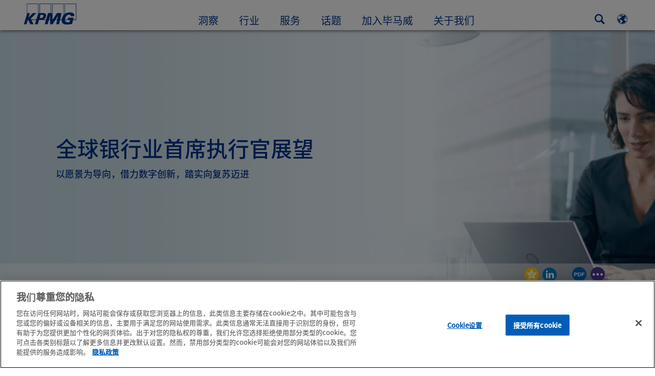

--- FILE ---
content_type: text/html
request_url: https://kpmg.com/cn/zh/home/insights/2022/04/global-banking-ceo-outlook.html
body_size: 45896
content:

<!DOCTYPE html>
<html lang="zh-CN">
<head>
<meta http-equiv="content-type" content="text/html" charset="UTF-8"/>
<meta http-equiv="date" content="Mon, 21 Aug 2023 07:36:06 GMT"/>
<meta http-equiv="content-language" content="zh-CN"/>
<meta http-equiv="content-encoding" content="text/html"/>
<meta name="description" content="以愿景为导向，借力数字创新，踏实向复苏迈进"/>
<meta charset="utf-8"/>
<meta http-equiv="X-UA-Compatible" content="IE=edge,chrome=1"/>
<link rel="preload" as="font" type="font/otf" href="/etc/clientlibs/kpmgpublic/fonts/notoSans/SC/NotoSansSC-Regular.otf" crossorigin />
<link rel="preload" as="font" type="font/otf" href="/etc/clientlibs/kpmgpublic/fonts/notoSans/SC/NotoSansSC-Medium.otf" crossorigin />
<link rel="preconnect" href="https://assets.kpmg.com" crossorigin />
<link rel="preconnect" href="https://scripts.demandbase.com" crossorigin />
<link rel="preload" href='/etc/clientlibs/kpmgpublic/pages/global.min-61c96c.js' as="script"/>
<link rel="apple-touch-icon" sizes="180x180" href="/etc/designs/default/kpmg/favicons/apple-touch-icon-180x180.png"/>
<link rel="apple-touch-icon" sizes="167x167" href="/etc/designs/default/kpmg/favicons/apple-touch-icon-167x167.png"/>
<link rel="apple-touch-icon" sizes="152x152" href="/etc/designs/default/kpmg/favicons/apple-touch-icon-152x152.png"/>
<link rel="apple-touch-icon" sizes="120x120" href="/etc/designs/default/kpmg/favicons/apple-touch-icon-120x120.png"/>
<link rel="apple-touch-icon" sizes="76x76" href="/etc/designs/default/kpmg/favicons/apple-touch-icon-76x76.png"/>
<link rel="apple-touch-icon" sizes="60x60" href="/etc/designs/default/kpmg/favicons/apple-touch-icon-60x60.png"/>
<link rel="apple-touch-icon" href="/etc/designs/default/kpmg/favicons/apple-touch-icon.png"/>
<link rel="icon" type="image/png" href="/etc/designs/default/kpmg/favicons/favicon-16x16.png" sizes="16x16"/>
<link rel="icon" type="image/png" href="/etc/designs/default/kpmg/favicons/favicon-32x32.png" sizes="32x32"/>
<link rel="icon" type="image/svg+xml" href="/etc/designs/default/kpmg/favicons/favicon-32x32.svg" sizes="32x32"/>
<link rel="icon" type="image/svg+xml" href="/etc/designs/default/kpmg/favicons/favicon-96x96.svg" sizes="96x96"/>
<link rel="icon" type="image/svg+xml" href="/etc/designs/default/kpmg/favicons/favicon-16x16.svg" sizes="16x16"/>
<link rel="icon" type="image/svg+xml" href="/etc/designs/default/kpmg/favicons/android-chrome-512x512.svg" sizes="512x512"/>
<link rel="icon" type="image/svg+xml" href="/etc/designs/default/kpmg/favicons/android-chrome-192x192.svg" sizes="192x192"/>
<link rel="icon" type="image/svg+xml" href="/etc/designs/default/kpmg/favicons/android-chrome-144x144.svg" sizes="144x144"/>
<link rel="icon" type="image/svg+xml" href="/etc/designs/default/kpmg/favicons/android-chrome-96x96.svg" sizes="96x96"/>
<link rel="icon" type="image/svg+xml" href="/etc/designs/default/kpmg/favicons/android-chrome-72x72.svg" sizes="72x72"/>
<link rel="icon" type="image/svg+xml" href="/etc/designs/default/kpmg/favicons/android-chrome-48x48.svg" sizes="48x48"/>
<link rel="icon" type="image/svg+xml" href="/etc/designs/default/kpmg/favicons/android-chrome-36x36.svg" sizes="36x36"/>
<link rel="manifest" href="/etc/designs/default/kpmg/favicons/manifest.json"/>
<link rel="mask-icon" href="/etc/designs/default/kpmg/favicons/safari-pinned-tab.svg" color="#1e49e2"/>
<link rel="shortcut icon" href="/etc/designs/default/kpmg/favicon.ico"/>
<link rel="canonical" href="https://kpmg.com/cn/zh/home/insights/2022/04/global-banking-ceo-outlook.html"/>
<meta name="twitter:card" content="summary_large_image"/>
<meta name="twitter:title" content="全球银行业首席执行官展望"/>
<meta name="DC.Title" content="全球银行业首席执行官展望 - 毕马威中国"/>
<meta name="twitter:creator" content="@KPMG"/>
<meta name="twitter:image" content="https://assets.kpmg.com/is/image/kpmg/woman-working-laptop-2:cq5dam.web.1200.600"/>
<meta http-equiv="last-modified" content="Mon, 21 Aug 2023 07:35:52 GMT"/>
<meta name="DC.Description" content="以愿景为导向，借力数字创新，踏实向复苏迈进"/>
<meta name="twitter:site" content="@KPMG"/>
<meta name="twitter:description" content="以愿景为导向，借力数字创新，踏实向复苏迈进"/>
<meta name="DC.Language" content="zh-CN"/>
<meta name="DC.Date" content="2023-08-21"/>
<meta name="DC.Format" content="text/html"/>
<meta name="robots" content="index, follow"/>
<meta property="og:image" content="https://assets.kpmg.com/is/image/kpmg/woman-working-laptop-2:cq5dam.web.1200.600"/>
<meta property="og:type" content="website"/>
<meta property="og:site_name" content="KPMG"/>
<meta property="og:title" content="全球银行业首席执行官展望"/>
<meta property="og:locale" content="zh_cn"/>
<meta property="og:url" content="https://kpmg.com/cn/zh/home/insights/2022/04/global-banking-ceo-outlook.html"/>
<meta property="og:description" content="以愿景为导向，借力数字创新，踏实向复苏迈进"/>
<script type="text/javascript">var kpmgMetaData={"KPMG_Business_Owner":"KPMG China","KPMG_Short_Desc":"以愿景为导向，借力数字创新，踏实向复苏迈进","KPMG_Industry_ID_Loc":"83825229207521463078039,149966161510941564767001,131623764919550369614492","KPMG_Change_Frequency":"hourly","KPMG_Template":"/conf/kpmgpublic/settings/wcm/templates/editable-flex-template","KPMG_Article_Type":"Article-General","KPMG_Primary_Tag_ID":"149966161510941564767001","KPMG_Geographic_Origin_ID":"CN","KPMG_Article_ReadTime":"","KPMG_URL":"/cn/zh/home/insights/2022/04/global-banking-ceo-outlook.html","KPMG_Image_Alt":"一位女士用手提电脑在工作","KPMG_Article_Primary_Format":"PDF","KPMG_BANNER_FLAG":"false","KPMG_Media_Typ_Path":"媒体格式/图像,媒体格式/文件/PDF","KPMG_Geo_RelevanceID":"151752839687782157322802","KPMG_HTML_Copyright":"/content/kpmgpublic/platform/copyright/jcr:content/managedlistpar/copyright_205","KPMG_PDF":"/content/dam/kpmg/cn/pdf/zh/2022/04/global-banking-ceo-outlook.pdf","KPMG_Article_Date":"14-Apr-2022","KPMG_Description":"以愿景为导向，借力数字创新，踏实向复苏迈进","KPMG_Persona_Path":"人物角色/受众,人物角色/客戶,人物角色/潜在客戶,人物角色/阶段","KPMG_Article_Date_Time":"Thu Apr 14 01:50:00 UTC 2022","KPMG_GeoRelISO3166_3":"CHN","KPMG_GeoRelISO3166_2":"CN","KPMG_Cont_Type_Path":"內容种类/文章","KPMG_Persona_ID":"549916431768785771034065349584824,59205189396461572826360,60541426764903813537507,196175102134805164790110101676283","KPMG_Geo_Rel_Path":"地理/亚洲/东亚/中国","KPMG_Business_Owner_Group":"EN – CN – Banking","KPMG_Ind_Path_Loc":"行业/科技,行业/金融,行业/金融/银行","KPMG_Title":"全球银行业首席执行官展望","KPMG_Tab_Type":"Insights","KPMG_Analytics_PageName":"cn:zh:home:insights:2022:04:global-banking-ceo-outlook","KPMG_Med_For_Type_ID":"139530417022481105394120,143236010378065923659239","KPMG_Document_Id":"OC01N1624845052361","KPMG_Content_Type_ID":"104782286077242695662372","KPMG_Topic_Path":"洞察/大趋势/环境,洞察/大趋势/技术/网路保安,洞察/创新,洞察/创新技术,洞察/营运效益/流程改善/供应链转型","KPMG_Short_Title":"全球银行业首席执行官展望","KPMG_FONT":"variant_1","KPMG_Live_Copy":"false","KPMG_Primary_Tag":"金融","KPMG_HTML_Title":"全球银行业首席执行官展望","KPMG_Canonical_URL":"https://kpmg.com/cn/zh/home/insights/2022/04/global-banking-ceo-outlook.html","KPMG_Seo_Priority":"1.0","KPMG_Geo_Rel_ISO3166":"156","KPMG_Template_Type":"editable-flex-template","KPMG_last_mod_rank":"1692603352789","KPMG_Topic_ID":"514510778972244558495177546709484,381334560107007068199107631114497,205456179048973755163353,168453272748332272260548934883794,218515210183551373837725335104127","KPMG_Image":"/content/dam/kpmg/cn/images/2022/04/woman-working-laptop.jpg","KPMG_Blog_Topics":"","KPMG_Thought_Leadership":"false"};var appSearchConfigs={"pagination":{"page":{"current":2,"size":5}},"sortParamsMapping":{"trending":"kpmg_page_views_trending","KPMG_MOST_PLR":"kpmg_avg_time_spent","mostviewed":"kpmg_page_views","KPMG_Filter_Date":"kpmg_filter_date","relavance":"_score"},"fieldsMapping":{"contacttabs":[{"kpmg_image":{"raw":{}},"kpmg_article_date_time":{"raw":{}},"kpmg_non_decorative_alt_text":{"raw":{}},"kpmg_short_desc":{"raw":{}},"kpmg_is_rendition_optimized":{"raw":{}},"kpmg_article_readtime":{"raw":{}},"kpmg_title":{"raw":{}},"kpmg_image_alt":{"raw":{}},"kpmg_url":{"raw":{}}}],"partnerlocator":[{"kpmg_contact_fn":{"raw":{}},"kpmg_contact_ln":{"raw":{}},"kpmg_contact_job_ttl":{"raw":{}},"kpmg_url":{"raw":{}}}],"toppicks":[{"kpmg_image":{"raw":{}},"kpmg_template":{"raw":{}},"kpmg_primary_tag":{"raw":{}},"kpmg_short_title":{"raw":{}},"kpmg_non_decorative_alt_text":{"raw":{}},"kpmg_short_desc":{"raw":{}},"kpmg_article_type":{"raw":{}},"kpmg_article_primary_format":{"raw":{}},"kpmg_is_rendition_optimized":{"raw":{}},"kpmg_article_readtime":{"raw":{}},"kpmg_image_alt":{"raw":{}},"kpmg_url":{"raw":{}}}],"blog":[{"kpmg_image":{"raw":{}},"kpmg_description":{"raw":{}},"kpmg_blog_topics":{"raw":{}},"kpmg_short_desc":{"raw":{}},"kpmg_non_decorative_alt_text":{"raw":{}},"kpmg_blog_date":{"raw":{}},"kpmg_is_rendition_optimized":{"raw":{}},"kpmg_article_readtime":{"raw":{}},"kpmg_title":{"raw":{}},"kpmg_image_alt":{"raw":{}},"kpmg_url":{"raw":{}}}],"relatedcontent":[{"kpmg_image":{"raw":{}},"kpmg_non_decorative_alt_text":{"raw":{}},"kpmg_short_desc":{"raw":{}},"kpmg_article_type":{"raw":{}},"kpmg_is_rendition_optimized":{"raw":{}},"kpmg_title":{"raw":{}},"kpmg_image_alt":{"raw":{}},"kpmg_url":{"raw":{}},"kpmg_template_type":{"raw":{}}}],"contactcarousel":[{"kpmg_image":{"raw":{}},"kpmg_non_decorative_alt_text":{"raw":{}},"kpmg_cont_mem_firm":{"raw":{}},"kpmg_contact_job_ttl":{"raw":{}},"kpmg_title":{"raw":{}},"kpmg_contact_fn":{"raw":{}},"kpmg_suffix":{"raw":{}},"kpmg_contact_ln":{"raw":{}},"kpmg_contact_mn":{"raw":{}},"kpmg_contact_city":{"raw":{}},"kpmg_salutation":{"raw":{}},"kpmg_state":{"raw":{}},"kpmg_short_desc":{"raw":{}},"kpmg_is_rendition_optimized":{"raw":{}},"kpmg_image_alt":{"raw":{}},"kpmg_url":{"raw":{}}}],"articlecarousel":[{"kpmg_image":{"raw":{}},"kpmg_contact_fn":{"raw":{}},"kpmg_contact_ln":{"raw":{}},"kpmg_short_title":{"raw":{}},"kpmg_article_date_time":{"raw":{}},"kpmg_contact_country":{"raw":{}},"kpmg_non_decorative_alt_text":{"raw":{}},"kpmg_short_desc":{"raw":{}},"kpmg_is_rendition_optimized":{"raw":{}},"kpmg_image_alt":{"raw":{}},"kpmg_url":{"raw":{}}}],"articlequery":[{"kpmg_image":{"raw":{}},"kpmg_description":{"raw":{}},"kpmg_filter_date":{"raw":{}},"kpmg_banner_flag":{"raw":{}},"kpmg_primary_tag":{"raw":{}},"kpmg_article_date":{"raw":{}},"kpmg_non_decorative_alt_text":{"raw":{}},"kpmg_article_readtime":{"raw":{}},"kpmg_title":{"raw":{}},"kpmg_article_date_time":{"raw":{}},"kpmg_page_views":{"raw":{}},"kpmg_tab_type":{"raw":{}},"kpmg_short_desc":{"raw":{}},"kpmg_avg_time_spent":{"raw":{}},"kpmg_is_rendition_optimized":{"raw":{}},"kpmg_article_primary_format":{"raw":{}},"kpmg_article_type":{"raw":{}},"kpmg_image_alt":{"raw":{}},"kpmg_url":{"raw":{}},"kpmg_template_type":{"raw":{}},"kpmg_sl_gl_id":{"raw":{}}}],"trendinglistnew":[{"kpmg_image":{"raw":{}},"kpmg_description":{"raw":{}},"kpmg_article_date_time":{"raw":{}},"kpmg_non_decorative_alt_text":{"raw":{}},"kpmg_is_rendition_optimized":{"raw":{}},"kpmg_title":{"raw":{}},"kpmg_image_alt":{"raw":{}},"kpmg_url":{"raw":{}}}],"latestthinking":[{"kpmg_image":{"raw":{}},"kpmg_description":{"raw":{}},"kpmg_non_decorative_alt_text":{"raw":{}},"kpmg_is_rendition_optimized":{"raw":{}},"kpmg_title":{"raw":{}},"kpmg_image_alt":{"raw":{}},"kpmg_url":{"raw":{}}}],"broader":[{"kpmg_description":{"raw":{}},"kpmg_banner_flag":{"raw":{}},"kpmg_primary_tag":{"raw":{}},"kpmg_article_date":{"raw":{}},"kpmg_contact_job_ttl":{"raw":{}},"kpmg_title":{"raw":{}},"kpmg_contact_city":{"raw":{}},"kpmg_event_start_time":{"raw":{}},"kpmg_article_date_time":{"raw":{}},"kpmg_tab_type":{"raw":{}},"kpmg_short_desc":{"raw":{}},"kpmg_image_alt":{"raw":{}},"kpmg_url":{"raw":{}},"kpmg_template_type":{"raw":{}},"kpmg_image":{"raw":{}},"kpmg_non_decorative_alt_text":{"raw":{}},"kpmg_article_readtime":{"raw":{}},"kpmg_contact_fn":{"raw":{}},"kpmg_contact_ln":{"raw":{}},"kpmg_event_type":{"raw":{}},"kpmg_contact_country":{"raw":{}},"kpmg_is_rendition_optimized":{"raw":{}},"kpmg_article_primary_format":{"raw":{}},"kpmg_article_type":{"raw":{}},"kpmg_event_startdate":{"raw":{}}}],"listing":[{"kpmg_title":{"raw":{}},"kpmg_url":{"raw":{}}}],"shorter":[{"kpmg_image":{"raw":{}},"kpmg_description":{"raw":{}},"kpmg_banner_flag":{"raw":{}},"kpmg_primary_tag":{"raw":{}},"kpmg_article_date":{"raw":{}},"kpmg_non_decorative_alt_text":{"raw":{}},"kpmg_title":{"raw":{}},"kpmg_short_desc":{"raw":{}},"kpmg_is_rendition_optimized":{"raw":{}},"kpmg_article_primary_format":{"raw":{}},"kpmg_article_type":{"raw":{}},"kpmg_image_alt":{"raw":{}},"kpmg_url":{"raw":{}},"kpmg_template_type":{"raw":{}}}]},"facets":{"All_Global":["kpmg_topic_path_facet","kpmg_filter_year","kpmg_geo_rel_path_facet","kpmg_ind_path_loc_facet","kpmg_service_pth_loc_facet"],"Insights_Global":["kpmg_filter_year","kpmg_ind_path_facet","kpmg_service_path_facet","kpmg_topic_path_facet","kpmg_geo_rel_path_facet"],"People_Local":["kpmg_filter_year","kpmg_ind_path_loc_facet","kpmg_service_pth_loc_facet","kpmg_topic_path_facet","kpmg_cont_mem_firm"],"All_Local":["kpmg_topic_path_facet","kpmg_filter_year","kpmg_geo_rel_path_facet","kpmg_ind_path_loc_facet","kpmg_service_pth_loc_facet"],"Insights_Local":["kpmg_filter_year","kpmg_geo_rel_path_facet","kpmg_ind_path_loc_facet","kpmg_service_pth_loc_facet","kpmg_topic_path_facet"],"Events_Local":["kpmg_filter_year","kpmg_ind_path_loc_facet","kpmg_service_pth_loc_facet","kpmg_topic_path_facet","kpmg_geo_rel_path_facet"],"PressReleases_Global":["kpmg_filter_year","kpmg_ind_path_facet","kpmg_service_path_facet","kpmg_topic_path_facet","kpmg_geo_rel_path_facet"],"PressReleases_Local":["kpmg_filter_year","kpmg_geo_rel_path_facet","kpmg_ind_path_loc_facet","kpmg_service_pth_loc_facet","kpmg_topic_path_facet"],"People_Global":["kpmg_filter_year","kpmg_cont_mem_firm","kpmg_ind_path_facet","kpmg_service_path_facet","kpmg_topic_path_facet"],"Events_Global":["kpmg_filter_year","kpmg_geo_rel_path_facet","kpmg_ind_path_facet","kpmg_service_path_facet","kpmg_topic_path_facet"],"Blogs_Global":["kpmg_blog_topics","kpmg_filter_year","kpmg_geo_rel_path_facet","kpmg_topic_path_facet","kpmg_ind_path_facet","kpmg_service_path_facet"],"Blogs_Local":["kpmg_blog_topics","kpmg_filter_year","kpmg_geo_rel_path_facet","kpmg_ind_path_loc_facet","kpmg_service_pth_loc_facet","kpmg_topic_path_facet"]}};var appSearchClientEnv="";var isadmactive="true";var kpmgAssetDomain="https:\/\/assets.kpmg.com";var calanderProperties={"longMonths":["一月","二月","三月","四月","五月","六月","七月","八月","九月","十月","十一月","十二月"],"shortMonths":["一月","二月","三月","四月","五月","六月","七月","八月","九月","十月","十一月","十二月"],"timeMeridiems":["AM","PM"]};var dateFormatProperties={"showMeridiem":false,"transformations":{"dayType":"dd","monthType":"mm","hourType":"HH","monthCase":"cc","yearType":"y"},"timeSeparator":":","fields":[{"item1":"year"},{"item2":"month"},{"item3":"day"}],"separators":[{"item1":"-"},{"item2":"-"},{"item3":""}]};var kpmgDateFormat="yyyy-mm-dd:Japanese Industrial Standard Christian Era";var kpmgDateSeperator1='\u002D';var kpmgDateSeperator2='\u002D';var kpmgDateSeperator3='';var KPMG=KPMG||{};var isAuthor=false;var searchFacetsFlag=true;if(navigator.userAgent.match(/iPad/i)===null){var meta;meta=document.createElement('meta');meta.name="viewport";meta.id='kpmgViewport';meta.content="width=device-width, initial-scale=1.0, user-scalable=1.0";document.getElementsByTagName("head")[0].appendChild(meta);}
if(navigator.userAgent.match(/iPhone/i)){var meta;meta=document.createElement('meta');meta.name="viewport";meta.id='kpmgViewport';meta.content="width=device-width, initial-scale=1.0, user-scalable=no";document.getElementsByTagName("head")[0].appendChild(meta);}</script>
<script type="application/ld+json">
            {"itemListElement":[{"item":{"image":"https://assets.kpmg.com/content/dam/kpmg/images/2016/04/office-prince-building-central-hong-kong-china.jpg/jcr:content/renditions/original","name":"主页","@id":"https://kpmg.com/cn/zh/home.html"},"@type":"ListItem","position":1},{"item":{"image":"https://assets.kpmg.com/content/dam/kpmg/cn/images/2022/07/woman-photographing-at-harbour.jpg/jcr:content/renditions/original","name":"洞察","@id":"https://kpmg.com/cn/zh/home/insights.html"},"@type":"ListItem","position":2},{"item":{"image":"https://assets.kpmg.com/content/dam/kpmg/cn/images/2022/04/woman-working-laptop.jpg/jcr:content/renditions/original","name":"全球银行业首席执行官展望","@id":"https://kpmg.com/cn/zh/home/insights/2022/04/global-banking-ceo-outlook.html"},"@type":"ListItem","position":3}],"@type":"BreadcrumbList","@context":"http://schema.org/"}
    </script>
<script type="application/ld+json">
            {"datePublished":"2022-04-14T09:50:00.000+08:00","image":{"@type":"ImageObject","width":1200,"url":"https://assets.kpmg.com/content/dam/kpmg/cn/images/2022/04/woman-working-laptop.jpg/jcr:content/renditions/original","height":600},"@type":"NewsArticle","author":[],"publisher":{"@type":"organization","name":"KPMG","logo":{"@type":"ImageObject","url":"https://assets.kpmg.com/content/dam/kpmg/xx/images/2018/07/kpmg-logo.jpg"}},"@context":"http://schema.org","headline":"全球银行业首席执行官展望"}
    	</script>
<script type="text/javascript">window.regexValues=window.regexValues||{nameJs:"[0\u002D9|\x22~`!@#$%^\x26()_={}[\\]:;\x27,.<>+*\\\/\\\\?]"?new RegExp("[0\u002D9|\x22~`!@#$%^\x26()_={}[\\]:;\x27,.<>+*\\\/\\\\?]"):"",cityJs:""?new RegExp(""):"",emailJs:"^([a\u002DzA\u002DZ0\u002D9.+_\u002D]*@([0\u002D9a\u002DzA\u002DZ][\u002D\\w]*[0\u002D9a\u002DzA\u002DZ]\\.)+[a\u002DzA\u002DZ]{2,9})$"?new RegExp("^([a\u002DzA\u002DZ0\u002D9.+_\u002D]*@([0\u002D9a\u002DzA\u002DZ][\u002D\\w]*[0\u002D9a\u002DzA\u002DZ]\\.)+[a\u002DzA\u002DZ]{2,9})$"):"",phoneJs:""?new RegExp(""):"",cnameJs:""?new RegExp(""):"",roleJs:""?new RegExp(""):"",messageJs:"^[^%{}<>]+$"?new RegExp("^[^%{}<>]+$"):"",};</script>
<link rel="stylesheet" href='/etc/clientlibs/kpmgpublic/global/css/global-9d6fcf.css'/>
<script type="text/javascript">window.kpmgPath=window.location.pathname.toLowerCase();var preferredSite='';function getCookie(cname){var name=cname+"=";var cArray=document.cookie.split(';');for(var i=0;i<cArray.length;i++){var c=cArray[i];while(c.charAt(0)==' '){c=c.substring(1);}
if(c.indexOf(name)==0){preferredSite=c.substring(name.length,c.length);preferredSite=preferredSite.indexOf(".html")>-1?preferredSite:"";return true;}}}
if(window.kpmgPath==="/xx/en/home.html"&&document.referrer===""){getCookie("p_source");if(preferredSite.length>0&&preferredSite!=="/xx/en/home.html"){var geoUserSite=encodeURI(preferredSite)
window.location=geoUserSite;}}
window.kpmgPersonalize=window.kpmgPersonalize||{hideLogicTree:false,displayNameFormat:"",isPersonalize:false,isSitePersonalize:false,isPageTagsFlagEnabled:false,isContentRefreshEnabled:false,isPPC:false,firstnameLastnameSwitch:true,isBlog:false,blogHomePage:"",blogPath:""||"blogs",blogResultCount:"90"||"0",userAccInfoExpiry:24,fetchDataAndPersonalize:null,getCaptchaKey:"6LfauzAUAAAAAKtLWpawmB\u002DD5LslW_V5ul7Q_dUM",isCaptchaEnabled:"true",downloadDataExpiryWindow:24,resendVerifyEmailDefaultTime:"60",db:{CDCWrapper:null,data:null,},mapping:{url:""},snp:{url:"",timeout:0,data:null,params:{languageCode:"zh"||"en",countryCode:"cn"||"xx",sortType:"",sortTypeKey:"",tagCategory:"",timeBoxParameter:""}},registrationPromoOverlay:{revisitCounter:"3",returnWindowInMinutes:"30",returnWindowInDays:"14"},misc:{isAuthor:false,ageVerificationReq:false,isSitePersonalizeAndRhfEnabled:""||false,dashboardLimitNo:0,triggerRefreshFeedback:0,triggerHideFeedback:0,cellLevelCombinedHideRefresh:0,rejectedListLimit:0,locationNavigatorPage:"",RfpFormLocationSelector:""},i18n:{gigyaMsgs:{kpmg_sign_up_header:"以现有的社交媒体帐号登录",kpmg_sign_up_text:"Get started by using an existing social media account or fill in the fields below to gain access to articles, research and resources.",kpmg_already_have_an_account:"已经拥有帐号？",kpmg_log_in:"登录",kpmg_learn_more:"了解更多",kpmg_create_an_account:"创建帐号",kpmg_required:"必须输入",kpmg_info_email:"邮箱地址将用作登录“我的毕马威”帐号",kpmg_info_password:"密码长度最少八个字符，当中最少一個数目字、一个大写和一个小写英文字母。请勿输入全角字符。",kpmg_privacy_statement_text:"我确认我已经阅读<a target=\\\x22_blank\\\x22 href=\\\x22..\/misc\/privacy.html\\\x22 class=\\\x22mygigya\u002Dlink privacy\u002Dstatement\\\x22>毕马威网上隐私声明<\/a>和明白当中的条文。<span style=\\\x22margin: 0px 10px 0px 0px;\\\x22>\x26nbsp;<\/span><div class=\\\x22outer\u002Dshape arrow\u002Dbg field\u002Dvalid\u002Drequired\\\x22><div class=\\\x22right\u002Darrow\\\x22><\/div><div class=\\\x22arrow\u002Dlabel left\u002Dbox field\u002Dvalid\u002Drequired\\\x22>Required<\/div><\/div>",kpmg_privacy_statement_link_text:"KPMG Online Privacy Statement",kpmg_captcha_text:"请于空格输入下列的两个文字（以半角空格分开两个文字）。",kpmg_cancel:"取消",kpmg_continue:"继续",kpmg_social_sign_in_header:"登录方法：",kpmg_social_sign_in_text:"You are signed in with the social account that you registered with",kpmg_cancel_registration_header:"取消注册？",kpmg_cancel_registration_text:"你确定取消注册“我的毕马威”？",kpmg_go_back:"返回",kpmg_registration_done_header:"Thank You For Registering.",kpmg_thank_you_text:"欢迎注册毕马威帐号。你可以设置“我的毕马威”的偏好或返回你刚收藏的文章。",kpmg_go_to_mykpmg:"进入“我的毕马威”",kpmg_return_to_my_article:"返回我的文章",kpmg_error_tc_authored_msg_tc1:"请确认您接受网上隐私声明",kpmg_error_tc_authored_msg_tc2:"请勾选继续",kpmg_error_tc_authored_msg_tc3:"请勾选继续",kpmg_privacy_acceptance_error_msg_tc1:"请确认您接受网上隐私声明",kpmg_welcome_back:"欢迎回来，",kpmg_sign_in_header:"以现有的社交媒体帐号登录",kpmg_not_yet_registered:"还未注册？",kpmg_use_your_kpmg_login_credentials:"以现有的毕马威帐号登录",kpmg_i_forgot_my_password:"忘记密码",kpmg_keep_me_signed_in:"保持登录狀态",kpmg_forgot_password_header:"Please enter your email address to reset your password.",kpmg_forgot_password_text:"请输入你的邮箱以重置密码。",kpmg_reset_password:"重置密码",kpmg_forgot_password_thank_you_text:"谢谢。若此邮箱已被用作注册毕马威帐号，我们将发送一个包含重置密码链接的邮件。",kpmg_return_to_login:"返回登录页",kpmg_info_password_first:"密码长度最少",kpmg_info_password_second:"八个字符，当中最少一個数目字、一个大写和一个小写英文字母。请勿输入全形字符。",kpmg_reset_password_thank_you_text:"你的密码已成功重置。",kpmg_too_many_failed_attempts_header:"失败动作次数太多。",kpmg_too_many_failed_attempts_text:"你的帐号被封锁24小时，你可能需要重置你的密码。",account_is_disabled:"帐号无效",account_temporarily_locked_out:"帐号暂时被封锁",and:"和",available:"可使用",checking:"检查中",choose_file:"选择文件",email_address_is_invalid:"邮箱地址无效",email_already_exists:"邮箱已占用",fair:"一般",invalid_fieldname:"无效的%fieldname",invalid_login_or_password:"Invalid login or password",invalid_username_or_password:"Invalid username or password",login_identifier_exists:"Login identifier exists",maximum_size_of_3mb:"Maximum size of 3MB.",no_file_chosen:"No file chosen",not_available:"未能使用",num_characters_total:"%num个字符",num_of_the_following_groups:"以下%num项：一个大写英文字母、一个小写英文字母、一个数目字、一个特殊符号。请勿输入全形字符。",password_does_not_meet_complexity_requirements:"Password does not meet complexity requirements",password_must_contain_at_least:"Password must contain at least",password_strength_colon:"Password must contain at least:",passwords_do_not_match:"Passwords do not match",old_password_cannot_be_the_same_as_new_password:"新密码不可以与旧密码相同",please_enter_a_valid_fieldname:"Please enter a valid %fieldname",please_enter_fieldname:"Please enter %fieldname",profilePhoto_fileSizeError:"Photo format: JPG\/GIF\/PNG. Size: up to 3MB.",sorry_we_are_not_able_to_process_your_registration:"Sorry, we are not able to process your registration",strong:"Strong",there_are_errors_in_your_form_please_try_again:"你的表单有错误，请再试。",there_is_no_user_with_that_username_or_email:"There is no user with that username or email",these_passwords_do_not_match:"These passwords do not match",this_field_is_required:"This field is required",too_weak:"Too weak",unique_identifier_exists:"Unique identifier exists",username_already_exists:"Username already exists",very_strong:"Very strong",weak:"Weak",wrong_password:"Wrong password",your_age_does_not_meet_the_minimal_age_requirement:"Your age does not meet the minimal age requirement (13+) for this site",kpmg_salutation:"称呼",managesubscriptions:"To manage your subscriptions, click here"},customMsgs:{gigya_error_primary_action:"好",gigya_error_title:"对不起",gigya_account_disabled_error_title:"抱歉",gigya_account_disabled_error_primary_action:"OK",gigya_error_description:"服务暂时受阻，我们的工程人员正在修复。",gigya_account_disabled_error_description:"这个帐号无效",gigya_cookies_disabled_error_description:"我们未能完成你的要求，因为你的浏览器阻止第三方cookies。本网站使用第三方cookies的辅助来提供最佳的浏览体验。请检查你的浏览器设定并允许第三方cookies，然后再次执行此动作。",gigya_name_validation_error_message:"不支持特殊符号和数字",kpmg_error_numbervalidation:"仅支持数字",kpmg_placeholder_first_name:"名字",kpmg_placeholder_last_name:"姓氏",kpmg_placeholder_email:"电邮",kpmg_placeholder_password:"密码i18n",kpmg_placeholder_confirm_password:"再次输入密码",kpmg_placeholder_company_optional:"公司（可选填）",kpmg_placeholder_select_country:"选择国家\/地区",toppicksfor:"首选给",you:"你",items:"个项目",remove:"移除",yes:"是",no:"不",organization:"机构",quicksavedlist:"快速收藏清单",urllink:"URL链接",verify_email_err_title:"邮件已发送",verify_email_err_desc:"确认邮件已发送，请检查邮箱。",verify_email_congrats_title:"恭喜",verify_email_congrats_desc:"你的邮箱已获验证，欢迎使用毕马威帐号。",office_locator_geolocation_error:"定位时出现错误",office_locator_nocities_error:"所选国家\/地区找不到相关城市",office_locator_noresults_error:"沒有找到办事处",showanotherarticle:"显示另一篇文章",dontshowarticleagain:"不要再显示此文章",updatemypreferences:"更新我的偏好设定",addtolibrary:"Add to library",refreshcontent:"Refresh content",share:"分享",readMore:"快速查看",or_divider_text:"或",cross_site_error_title:"订阅时发生错误",cross_site_error_description:"此通讯系列不屬于你注册帐号所选的国家\/地区。",deleteThisList:"Delete this list",editYourListName:"编辑你的清单名称",shareThisList:"Share this list",move:"移动",delete:"删除",placeholdertextforfiltersubscriptions:"以你的偏好筛选订阅",selectedinterestslist:"选择感兴趣项目：",onboardingbasedsubscriptiontitle:"你感兴趣的订阅：",interestsbasedsubscriptiontitle:"与你关注相关的订阅：",subscriptionsinterestedintitle:"你可能感兴趣的订阅：",registrationPromoTitle:"对毕马威{tag_name}內容感兴趣？",registrationPromoDescription:"现在注册并设置你的个性化{tag_name}仪表板。",noArticleErrorTitle:"错误",noArticleErrorMessage:"此清单內的文章不再供参阅。",noArticleErrorDetail:"请使用以下链接",noArticleErrorDetail1:"请使用以下链接",noArticleErrorDetail2:"或使用网站搜索功能。",searchLabel:"搜索",searchLibList:"搜索文库中的清单",libraryListDeleteThisArticle:"删除此文章",libraryListDeleteThisArticleDescription:"你确定删除此文章吗？",libraryListSuccessDescription:"delete successful.",libraryListDeleteIt:"Yes, delete",libraryListNotlongeravailable:"文章不再供参阅",libraryListArticlenolongeravailabledescription:"一篇文章不再供参阅。",kpmgLibraryListArticleWasRemovedFromLabel:"不再存在于",libraryListMobilenolongeravlbl:"不再供参阅。",libraryListArtitwasremovedfrom:"不再存在于",libraryListArticlesnolongeravailabledescription:"以下文章不再供参阅，不再存在于",libraryListShareThisListDescription:"Copy and paste this url to share it.",libraryListCopy:"复制",libraryListCancel:"取消",libraryListMovearticle:"移动此文章到另一个清单",libraryListInstrutiontext:"你可以收藏此文章到你的文库或你指定的清单。",libraryListAlreadysaved:"已收藏",libraryListAlreadysavedarticle:"你已经收藏此文章到",libraryListChoosealist:"选择清单",libraryListCreatealist:"创建新清单",libraryListThatNameIsTaken:"清单名称已存在",libraryListEmpty:"无效的清单名称",libraryListSave:"收藏",libraryListEnternewlist:"输入新的清单名称",libraryListAddtolibraryoverlayCancel:"取消",libraryListCancel1:"取消",createAList:"创建新清单",createsuccessdescription:"成功创建清单",listmanagementsave:"Save",deleteThisListDescription:"If you delete this list, you will lose all the articles saved in it. Are you sure you want to delete this list?",keepIt:"No, keep it",editsuccessdescriptionmobile:"成功更改名字",namechanges:"Name changed",listnamechanged:"The list name has been successfully changed",copySuccessDescription:"已复制链接到剪贴板。",copyFailedClipboardAccessDenied:"未能拷貝链接，请允许网页使用剪贴板。",formbuilderCongratsTitle:"谢谢",formbuilderCongratsDescription:"你已经成功注册。",formbuilderCongratsClose:"关闭",expiredtokenmodaltitle:"你的存缓已过期",expiredtokenmodaldescription:"存缓已过期，请完成注册存取內容。",expiredtokenmodalclosebutton:"关闭",addMoreInterestsTitle:"新增兴趣项目到你的档案",addTagToInterests:"新增兴趣标签",saveInterestTitle:"加入此兴趣项目？",search:"搜索",close:"关闭",resentemail:"我们已发送另一确认信息到：",verifyemaillabel:"验证邮箱",resendconfirmation:"重发确认邮件",logoutinfo:"You\x27ve logged out",logoutdescription:"You\x27ve successfully logged out. You will now be taken to the Home Page.",verifyemail:"请验证你的邮箱以继续登录你的帐号。",interestsSearchPlaceholder:"在此输入兴趣项目",interestsAlreadySelected:"已选择 \u002D 管理兴趣项目可移除",interestsSave:"保存",verifyEmailClose:"关闭",profileChangesSaved:"已保存修改",profileChangesSavedSuccessfully:"已保存你所作的修改。",minReadTime:"READ_TIME min read",minsReadTime:"READ_TIME mins read",officeLocationFax:"传真",officeLocationTel:"电话",officeLocationNoResults:"No matching results found for",officeLocationsSearchTerm:"",searchResultsCopyOne:"",agreeLabel:"I agree to KPMG online privacy statement",expand:"expand",collapse:"collapse",addedtolibrary:"Added to Library",articleposteddate:"Article Posted date",relatedarticles:"Related Articles",moreoptions:"More Options",closeyourrecommendations:"Close your recommendations",wasaddedtothelistoflists:"was added to the list of lists",removedfromthelist:"Removed from the list",sectionfilters:"Section Filters",closeandreturntohomepage:"Close and return to home page",current:"current",completed:"completed",returntohomepage:"and return to the home page",belowsubscriptions:"once it is checked the below subscriptions will be available.",suggestthesubscriptions:"On selection of a suggestion the subscriptions list present below will be filtered.",openinanewwindow:"Opens in a new window",blogposts:"blog posts",category:"category",enableordisable:"enable or disable",articles:"articles",country:"国家\/地区",selected:"this post is interesting. selected",deselected:"this post is interesting. deselected",profileprogress:"Your profile is <%> complete",profilecompleted:"Congratulations, your profile is now complete!",completeprofile:"Complete your profile",addinterests:"Add interests",addsubscriptions:"Add subscriptions",starticon:"Gated content exclusive to KPMG members",yourinterests:"Your Interests",suggestmorecta:"Suggest More",alertmessage1:"Delete interest",alertdescription1:"Pinned articles will be removed once deleted",alertmessage2:"A maximum of 5 pinned articles allowed",alertmessagetitle:"Maximum Pins Reached",viewgatedcontentcta:"View Gated Content",nonewcontent:"No new content at this time.",viewallsubscriptionscta:"View All Subscriptions",gcsectiontitle:"Gated Content Section: Title",gcsectiondescription:"Gated Content Section: Description",hidegatedcontent:"Hide Gated Content",emptygatedcontentdescription:"It appears you have not yet subscribed to any such gated content.",articlesTwoFour:"articles",articlesFive:"articles",listsTwoFour:"Lists",listsFive:"Lists"}},pagesInfo:{interests:{isActive:false,reqLogin:true,redirectTo:"../user/login.html"},myaccount:{isActive:false,reqLogin:true,redirectTo:"../user/login.html"},dashboard:{isActive:false,reqLogin:true,redirectTo:"/user/login.html"},library:{isActive:false,reqLogin:true,redirectTo:"../user/login.html"},communicationpreference:{isActive:false,reqLogin:true,redirectTo:"../../user/login.html"},privacypreference:{isActive:false,reqLogin:true,redirectTo:"../../user/login.html"}},urlmapping:{learnMore:"",addtolib:"",feedback:"",fgeCongrats:"",fgeError:"",resetPassword:"",isUserRegistrationOverlayExists:"false"}};window.kpmgPersonalize.db.CDCWrapper=function(dbData){var eventObj=null;window.kpmgPersonalize.db.data=dbData;Dmdbase_CDC.callback(dbData);if(digitalData){digitalData.user.ipAddress=dbData.ip;}
try{eventObj=new Event("dbData.received");}
catch(error){eventObj=document.createEvent("Event");eventObj.initEvent("dbData.received",false,false);}
document.dispatchEvent(eventObj);};window.__gigyaConf=window.__gigyaConf||{};window.__gigyaConf.customLang=window.kpmgPersonalize.i18n.gigyaMsgs;</script>
<link rel="stylesheet" href='/etc/clientlibs/kpmgpublic/editable-flex-template/css/editable-flex-template-8d195f.css'/>
<meta name="msapplication-TileColor" content="#1e49e2"/>
<meta name="msapplication-TileImage" content="/etc/designs/default/kpmg/favicons/mstile-144x144.svg"/>
<meta name="msapplication-config" content="/etc/designs/default/kpmg/favicons/browserconfig.xml"/>
<meta name="theme-color" content="#1e49e2"/>
<title>全球银行业首席执行官展望 - 毕马威中国</title>
<link rel="stylesheet" type="text/css" href="/content/dam/kpmg/others/css/privacy_fix.css"/>
<!-- Google Analytics -->
<script>(function(i,s,o,g,r,a,m){i['GoogleAnalyticsObject']=r;i[r]=i[r]||function(){(i[r].q=i[r].q||[]).push(arguments)},i[r].l=1*new Date();a=s.createElement(o),m=s.getElementsByTagName(o)[0];a.async=1;a.src=g;m.parentNode.insertBefore(a,m)})(window,document,'script','https://www.google-analytics.com/analytics.js','ga');ga('create','UA-13230457-4','auto');ga('send','pageview');</script>
<!-- End Google Analytics -->
<script type="text/javascript" src='/etc/clientlibs/kpmgpublic/global/js/updateLoadedPartialHeader-322c7b.js'></script>
<meta name="template" content="editable-flex-template"/>
<meta name="viewport" content="width=device-width, initial-scale=1"/>
<link rel="stylesheet" href="/etc.clientlibs/kpmgxfsite/clientlibs/clientlib-base.css" type="text/css">
<link rel="stylesheet" href="/etc.clientlibs/kpmgxfsite/clientlibs/clientlib-dependencies.css" type="text/css">
<link rel="stylesheet" href="/etc.clientlibs/kpmgxfsite/clientlibs/clientlib-site.css" type="text/css">
</head>
<body class="base-editable-template-page page basicpage">
<div class="template">
<div id="gig_showSimpleShareUI" class="gig-simpleShareUI fixed-and-off-page">
<div class="gig-simpleShareUI-inner">
<span class="icon-gig-simpleShareUI-closeButton">
<span class="sr-only">close</span>
</span>
<div class="gig-simpleShareUI-caption">
<div class="gig-simpleShareUI-caption-text">Share with your friends</div>
</div>
<div id="show-share-bar-container" class="gig-simpleShareUI-content">
</div>
</div>
</div>
<header class="global-navigation">
<div id="navigation-v2-data" class="bs5" style="position:fixed" data-site-info='{
		"assetsDomain": "https://assets.kpmg.com",
		"isAuthor": false,
		"isPersonalized": false,
		"isTemplatePersonalized": false,
		"isBlog":  false 
	}'>
<!-- LOGO -->
<div id="navigation-v2-data-logo" data-logo='{
			  "imgURL": "/is/image/kpmg/kpmg-logo-1",
			  "altText": "毕马威",
			  "linkURL": "/cn/zh/home.html"
		}'>
</div>
<!-- Blog header data -->
<!-- NABAR-NAV -->
<div id="navigation-v2-data-navbar-nav" data-navbar-nav='{
			"insights": {
				"id": "insights-flyout",
				"i18nLabel": 	" 洞察 ",
				"linkURL" : 	"/cn/zh/home/insights.html"
			},
			"industries": {
				"id": "industries-flyout",
				"i18nLabel": " 行业 ",
				"linkURL" : "/cn/zh/home/industries.html"
			},
			"services": {
				"id": "services-flyout",
				"i18nLabel": " 服务 ",
				"linkURL": "/cn/zh/home/services.html"
			},
			"optional": {
				"id": "optional-flyout",
				"i18nLabel": "话题",
				"linkURL": "/cn/zh/home/topics.html",
				"internalLinkFlag": "true",
				"newTabAllow": "以新标签或窗口开启"
			},
			"optional1": {
				"id": "optional2-flyout",
				"i18nLabel": "加入毕马威",
				"linkURL": "/cn/zh/home/careers.html",
				"internalLinkFlag": "true",
				"newTabAllow": "以新标签或窗口开启"
			},
			"optional2": {
				"id": "optional3-flyout",
				"i18nLabel": "关于我们",
				"linkURL": "/cn/zh/home/about.html",
				"internalLinkFlag": "true",
				"newTabAllow": "以新标签或窗口开启"
			}
		}'>
</div>
<div id="navigation-v2-data-secondary-nav" data-secondary-nav='[
			{
				"id": "careers",
				"label": " 加入毕马威 ",
				"linkURL": ""
			},

			
					{
						"id": "alumni",
						"label": " 老友汇 ",
						"linkURL": ""
					},
			

			{
				"id": "media",
				"label": " 新闻传媒中心 ",
				"linkURL": ""
			},

			
					{
						"id": "social",
						"label": " 关注毕马威 ",
						"linkURL": ""
					},
			


			{
				"id": "about",
				"label": " 关于我们 ",
				"linkURL": ""
			}
		]'></div>
<ul id="navigation-v2-data-nav-flyout">
<li id="navigation-v2-author-insights-flyout-editor">
<div class="nav-flyout-component-data" data-path="/content/kpmgpublic/cn/zh/home/insights/2022/04/global-banking-ceo-outlook/jcr:content/navigation-v2/insights" data-nav-flyout='{
			"cell1":{
				"type": "nav-list",
				"links":[
					
						
						{
							"label": "会计及报告聚焦",
							"url": "/cn/zh/home/services/audit/accounting-and-reporting-focus.html",
							"internalFlag": "true",
							"newTabAllow": "以新标签或窗口开启"
						}
					
						
							,
						
						{
							"label": "毕马威中国研究院",
							"url": "/cn/zh/home/insights/2024/07/krc.html",
							"internalFlag": "true",
							"newTabAllow": "以新标签或窗口开启"
						}
					
						
							,
						
						{
							"label": "中国经济观察",
							"url": "/cn/zh/home/insights/2018/02/china-economic-monitor.html",
							"internalFlag": "true",
							"newTabAllow": "以新标签或窗口开启"
						}
					
						
							,
						
						{
							"label": "中国税务快讯",
							"url": "/cn/zh/home/insights/2026/01/china-tax-alert.html",
							"internalFlag": "true",
							"newTabAllow": "以新标签或窗口开启"
						}
					
						
							,
						
						{
							"label": "全球金融监管动态月刊",
							"url": "/cn/zh/home/insights/2021/08/global-fs-regulation-monthly-update.html",
							"internalFlag": "true",
							"newTabAllow": "以新标签或窗口开启"
						}
					
				]
				
				,"viewAll": {
				  "linkURL": "/cn/zh/home/insights.html",
				  "label": "更多洞察和出版物",
				  "internalLinkFlag": "true",
				  "newTabAllow": "以新标签或窗口开启"

				}
				
			}
		}' data-cell1='{
			"type": "nav-list",
			"links":[
				
					
					{
						"label": "会计及报告聚焦",
						"url": "/cn/zh/home/services/audit/accounting-and-reporting-focus.html",
						"internalFlag": "true",
						"newTabAllow": "以新标签或窗口开启"
					}
				
					
						,
					
					{
						"label": "毕马威中国研究院",
						"url": "/cn/zh/home/insights/2024/07/krc.html",
						"internalFlag": "true",
						"newTabAllow": "以新标签或窗口开启"
					}
				
					
						,
					
					{
						"label": "中国经济观察",
						"url": "/cn/zh/home/insights/2018/02/china-economic-monitor.html",
						"internalFlag": "true",
						"newTabAllow": "以新标签或窗口开启"
					}
				
					
						,
					
					{
						"label": "中国税务快讯",
						"url": "/cn/zh/home/insights/2026/01/china-tax-alert.html",
						"internalFlag": "true",
						"newTabAllow": "以新标签或窗口开启"
					}
				
					
						,
					
					{
						"label": "全球金融监管动态月刊",
						"url": "/cn/zh/home/insights/2021/08/global-fs-regulation-monthly-update.html",
						"internalFlag": "true",
						"newTabAllow": "以新标签或窗口开启"
					}
				
			]
			
			,"viewAll": {
			  "linkURL": "/cn/zh/home/insights.html",
			  "label": "更多洞察和出版物",
			  "internalLinkFlag": "true",
			  "newTabAllow": "以新标签或窗口开启"
			}
			
		}' data-featured-variation="true" data-cell2='{
				"type": "card-link",
				"title": "订阅中心",
				"linkUrl": "/cn/zh/home/subscriptions.html",
				"description": "订阅与您自身最相关的专题",
				"altText": "订阅中心",
				"imgUrl": "/is/image/kpmg/PPC_Banner",
				"internalLinkFlag": "true",
				"newTabAllow": "以新标签或窗口开启",
				"primaryTag" : "",
				"isVideo" : "",
				"isRenditionOptimized" : "true"

			}' data-cell3='{
				"type": "card-link",
				"title": "活动",
				"linkUrl": "/cn/zh/home/events.html",
				"description": "毕马威中国经常举办不同的活动，向客户提供实用信息和分享精辟卓见。我们盼望透过这些活动，能与你保持联系、增进交流。",
				"altText": "活动",
				"imgUrl": "/is/image/kpmg/network-2",
				"internalLinkFlag": "true",
				"newTabAllow": "以新标签或窗口开启",
				"primaryTag" : "",
				"isVideo" : "",
				"isRenditionOptimized" : "true"
			
			}'>
</div>
</li>
<li id="navigation-v2-author-industries-flyout-editor">
<div class="nav-flyout-component-data" data-path="/content/kpmgpublic/cn/zh/home/insights/2022/04/global-banking-ceo-outlook/jcr:content/navigation-v2/industries" data-nav-flyout='{
			"cell1":{
				"type": "nav-list",
				"links":[
					
						
						{
							"label": "工业制造",
							"url": "/cn/zh/home/industries/industrial-manufacturing.html",
							"internalFlag": "true",
							"newTabAllow": "以新标签或窗口开启"
						}
					
						
							,
						
						{
							"label": "生命科学",
							"url": "/cn/zh/home/industries/life-sciences.html",
							"internalFlag": "true",
							"newTabAllow": "以新标签或窗口开启"
						}
					
						
							,
						
						{
							"label": "汽车",
							"url": "/cn/zh/home/industries/automotive.html",
							"internalFlag": "true",
							"newTabAllow": "以新标签或窗口开启"
						}
					
						
							,
						
						{
							"label": "医疗健康",
							"url": "/cn/zh/home/industries/healthcare.html",
							"internalFlag": "true",
							"newTabAllow": "以新标签或窗口开启"
						}
					
						
							,
						
						{
							"label": "私募股权",
							"url": "/cn/zh/home/industries/private-equity.html",
							"internalFlag": "true",
							"newTabAllow": "以新标签或窗口开启"
						}
					
				]
				
				,"viewAll": {
				  "linkURL": "/cn/zh/home/industries.html",
				  "label": "所有行业",
				  "internalLinkFlag": "true",
				  "newTabAllow": "以新标签或窗口开启"

				}
				
			}
		}' data-cell1='{
			"type": "nav-list",
			"links":[
				
					
					{
						"label": "工业制造",
						"url": "/cn/zh/home/industries/industrial-manufacturing.html",
						"internalFlag": "true",
						"newTabAllow": "以新标签或窗口开启"
					}
				
					
						,
					
					{
						"label": "生命科学",
						"url": "/cn/zh/home/industries/life-sciences.html",
						"internalFlag": "true",
						"newTabAllow": "以新标签或窗口开启"
					}
				
					
						,
					
					{
						"label": "汽车",
						"url": "/cn/zh/home/industries/automotive.html",
						"internalFlag": "true",
						"newTabAllow": "以新标签或窗口开启"
					}
				
					
						,
					
					{
						"label": "医疗健康",
						"url": "/cn/zh/home/industries/healthcare.html",
						"internalFlag": "true",
						"newTabAllow": "以新标签或窗口开启"
					}
				
					
						,
					
					{
						"label": "私募股权",
						"url": "/cn/zh/home/industries/private-equity.html",
						"internalFlag": "true",
						"newTabAllow": "以新标签或窗口开启"
					}
				
			]
			
			,"viewAll": {
			  "linkURL": "/cn/zh/home/industries.html",
			  "label": "所有行业",
			  "internalLinkFlag": "true",
			  "newTabAllow": "以新标签或窗口开启"
			}
			
		}' data-list-variation="true" data-cell2='{
				"type": "nav-list",
				"links":[
					
						
						{
							"label": "交通运输",
							"url": "/cn/zh/home/industries/transport.html",
							"internalFlag": "true",
							"newTabAllow": "以新标签或窗口开启"
						}
					
						
							,
						
						{
							"label": "地产与建筑",
							"url": "/cn/zh/home/industries/real-estate.html",
							"internalFlag": "true",
							"newTabAllow": "以新标签或窗口开启"
						}
					
						
							,
						
						{
							"label": "保险",
							"url": "/cn/zh/home/industries/insurance.html",
							"internalFlag": "true",
							"newTabAllow": "以新标签或窗口开启"
						}
					
						
							,
						
						{
							"label": "科技行业、媒体及娱乐、电信业",
							"url": "/cn/zh/home/industries/technology-media-telecommunications.html",
							"internalFlag": "true",
							"newTabAllow": "以新标签或窗口开启"
						}
					
						
							,
						
						{
							"label": "政府及公共事务",
							"url": "/cn/zh/home/industries/government-public-services.html",
							"internalFlag": "true",
							"newTabAllow": "以新标签或窗口开启"
						}
					
						
							,
						
						{
							"label": "资产管理",
							"url": "/cn/zh/home/industries/asset-management.html",
							"internalFlag": "true",
							"newTabAllow": "以新标签或窗口开启"
						}
					
				]
				
			}' data-cell3='{
				"type": "nav-list",
				"links":[
					
						
						{
							"label": "能源及天然资源",
							"url": "/cn/zh/home/industries/energy-natural-resources.html",
							"internalFlag": "true",
							"newTabAllow": "以新标签或窗口开启"
						}
					
						
							,
						
						{
							"label": "新经济市场",
							"url": "/cn/zh/home/industries/new-economy.html",
							"internalFlag": "true",
							"newTabAllow": "以新标签或窗口开启"
						}
					
						
							,
						
						{
							"label": "零售及消费品",
							"url": "/cn/zh/home/industries/consumer-markets.html",
							"internalFlag": "true",
							"newTabAllow": "以新标签或窗口开启"
						}
					
						
							,
						
						{
							"label": "银行",
							"url": "/cn/zh/home/industries/banking.html",
							"internalFlag": "true",
							"newTabAllow": "以新标签或窗口开启"
						}
					
						
							,
						
						{
							"label": "跨国企业渠道",
							"url": "/cn/zh/home/industries/mnc-channel.html",
							"internalFlag": "true",
							"newTabAllow": "以新标签或窗口开启"
						}
					
				]
					
				}'>
</div>
</li>
<li id="navigation-v2-author-services-flyout-editor">
<div class="nav-flyout-component-data" data-path="/content/kpmgpublic/cn/zh/home/insights/2022/04/global-banking-ceo-outlook/jcr:content/navigation-v2/services" data-nav-flyout='{
			"cell1":{
				"type": "nav-list",
				"links":[
					
						
						{
							"label": "审计及鉴证",
							"url": "/cn/zh/home/services/audit.html",
							"internalFlag": "true",
							"newTabAllow": "以新标签或窗口开启"
						}
					
						
							,
						
						{
							"label": "税务",
							"url": "/cn/zh/home/services/tax.html",
							"internalFlag": "true",
							"newTabAllow": "以新标签或窗口开启"
						}
					
						
							,
						
						{
							"label": "咨询",
							"url": "/cn/zh/home/services/advisory.html",
							"internalFlag": "true",
							"newTabAllow": "以新标签或窗口开启"
						}
					
				]
				
				,"viewAll": {
				  "linkURL": "/cn/zh/home/services.html",
				  "label": "所有服务",
				  "internalLinkFlag": "true",
				  "newTabAllow": "以新标签或窗口开启"

				}
				
			}
		}' data-cell1='{
			"type": "nav-list",
			"links":[
				
					
					{
						"label": "审计及鉴证",
						"url": "/cn/zh/home/services/audit.html",
						"internalFlag": "true",
						"newTabAllow": "以新标签或窗口开启"
					}
				
					
						,
					
					{
						"label": "税务",
						"url": "/cn/zh/home/services/tax.html",
						"internalFlag": "true",
						"newTabAllow": "以新标签或窗口开启"
					}
				
					
						,
					
					{
						"label": "咨询",
						"url": "/cn/zh/home/services/advisory.html",
						"internalFlag": "true",
						"newTabAllow": "以新标签或窗口开启"
					}
				
			]
			
			,"viewAll": {
			  "linkURL": "/cn/zh/home/services.html",
			  "label": "所有服务",
			  "internalLinkFlag": "true",
			  "newTabAllow": "以新标签或窗口开启"
			}
			
		}' data-list-variation="true" data-cell2='{
				"type": "nav-list",
				"links":[
					
						
						{
							"label": "环境、社会和治理（ESG）",
							"url": "/cn/zh/home/services/environmental-social-and-governance.html",
							"internalFlag": "true",
							"newTabAllow": "以新标签或窗口开启"
						}
					
						
							,
						
						{
							"label": "毕马威高管研修中心",
							"url": "/cn/zh/home/services/kpmg-china-executive-education.html",
							"internalFlag": "true",
							"newTabAllow": "以新标签或窗口开启"
						}
					
						
							,
						
						{
							"label": "毕马威数字空间站",
							"url": "https://digitalspace.lighthousekpmg.com/digital-space-webui/",
							"internalFlag": "false",
							"newTabAllow": "以新标签或窗口开启"
						}
					
				]
				
			}' data-cell3='{
				"type": "nav-list",
				"links":[
					
						
						{
							"label": "毕马威全球中国业务发展中心",
							"url": "/cn/zh/home/services/global-china-practice.html",
							"internalFlag": "true",
							"newTabAllow": "以新标签或窗口开启"
						}
					
						
							,
						
						{
							"label": "全球日本业务发展中心",
							"url": "/cn/zh/home/services/special-focus-groups/global-japanese-practice.html",
							"internalFlag": "true",
							"newTabAllow": "以新标签或窗口开启"
						}
					
						
							,
						
						{
							"label": "毕马威私人和家族企业",
							"url": "/cn/zh/home/services/private-enterprise.html",
							"internalFlag": "true",
							"newTabAllow": "以新标签或窗口开启"
						}
					
				]
					
				}'>
</div>
</li>
<li id="navigation-v2-author-optional-flyout-editor">
<div class="nav-flyout-component-data" data-path="/content/kpmgpublic/cn/zh/home/insights/2022/04/global-banking-ceo-outlook/jcr:content/navigation-v2/optional" data-nav-flyout='{
			"cell1":{
				"type": "nav-list",
				"links":[
					
						
						{
							"label": "宏观热点洞见",
							"url": "/cn/zh/home/insights/2021/04/macro-hotspot-insights.html",
							"internalFlag": "true",
							"newTabAllow": "以新标签或窗口开启"
						}
					
						
							,
						
						{
							"label": "未来行业50",
							"url": "/cn/zh/home/campaigns/future-sector-50.html",
							"internalFlag": "true",
							"newTabAllow": "以新标签或窗口开启"
						}
					
						
							,
						
						{
							"label": "金融科技",
							"url": "/cn/zh/home/campaigns/2023/01/china-fintech-50-2022.html",
							"internalFlag": "true",
							"newTabAllow": "以新标签或窗口开启"
						}
					
						
							,
						
						{
							"label": "粤港澳大湾区",
							"url": "/cn/zh/home/topics/greater-bay-area.html",
							"internalFlag": "true",
							"newTabAllow": "以新标签或窗口开启"
						}
					
						
							,
						
						{
							"label": "智慧城市",
							"url": "/cn/en/home/insights/2022/01/hong-kong-s-connnected-future.html",
							"internalFlag": "true",
							"newTabAllow": "以新标签或窗口开启"
						}
					
				]
				
			}
		}' data-cell1='{
			"type": "nav-list",
			"links":[
				
					
					{
						"label": "宏观热点洞见",
						"url": "/cn/zh/home/insights/2021/04/macro-hotspot-insights.html",
						"internalFlag": "true",
						"newTabAllow": "以新标签或窗口开启"
					}
				
					
						,
					
					{
						"label": "未来行业50",
						"url": "/cn/zh/home/campaigns/future-sector-50.html",
						"internalFlag": "true",
						"newTabAllow": "以新标签或窗口开启"
					}
				
					
						,
					
					{
						"label": "金融科技",
						"url": "/cn/zh/home/campaigns/2023/01/china-fintech-50-2022.html",
						"internalFlag": "true",
						"newTabAllow": "以新标签或窗口开启"
					}
				
					
						,
					
					{
						"label": "粤港澳大湾区",
						"url": "/cn/zh/home/topics/greater-bay-area.html",
						"internalFlag": "true",
						"newTabAllow": "以新标签或窗口开启"
					}
				
					
						,
					
					{
						"label": "智慧城市",
						"url": "/cn/en/home/insights/2022/01/hong-kong-s-connnected-future.html",
						"internalFlag": "true",
						"newTabAllow": "以新标签或窗口开启"
					}
				
			]
			
		}' data-featured-variation="true" data-cell2='{
				"type": "card-link",
				"title": "毕马威中国领先不动产科技50 · 2025 REBC^AI新智实践案例",
				"linkUrl": "/cn/zh/home/campaigns/2025/12/re-china-leading-proptech50-2025.html",
				"description": "新“智”推动转型，“智”能重构未来。",
				"altText": "维多利亚港",
				"imgUrl": "/is/image/kpmg/china-leading-proptech50-2025",
				"internalLinkFlag": "true",
				"newTabAllow": "以新标签或窗口开启",
				"primaryTag" : "",
				"isVideo" : "PDF",
				"isRenditionOptimized" : "true"

			}' data-cell3='{
				"type": "card-link",
				"title": "毕马威董事会智领中心",
				"linkUrl": "/cn/zh/home/misc/board-leadership.html",
				"description": "您董事生涯的助推器",
				"altText": "毕马威董事会智领中心",
				"imgUrl": "/is/image/kpmg/home-3",
				"internalLinkFlag": "true",
				"newTabAllow": "以新标签或窗口开启",
				"primaryTag" : "",
				"isVideo" : "",
				"isRenditionOptimized" : "false"
			
			}'>
</div>
</li>
<li id="navigation-v2-author-optional2-flyout-editor">
<div class="nav-flyout-component-data" data-path="/content/kpmgpublic/cn/zh/home/insights/2022/04/global-banking-ceo-outlook/jcr:content/navigation-v2/optional1" data-nav-flyout='{
			"cell1":{
				"type": "nav-list",
				"links":[
					
						
						{
							"label": "Our KPMG",
							"url": "/cn/zh/home/careers/our-kpmg.html",
							"internalFlag": "true",
							"newTabAllow": "以新标签或窗口开启"
						}
					
						
							,
						
						{
							"label": "我们的价值观",
							"url": "/cn/zh/home/about/our-values.html",
							"internalFlag": "true",
							"newTabAllow": "以新标签或窗口开启"
						}
					
						
							,
						
						{
							"label": "联系我们",
							"url": "/cn/zh/home/careers/contact-us.html",
							"internalFlag": "true",
							"newTabAllow": "以新标签或窗口开启"
						}
					
				]
				
				,"viewAll": {
				  "linkURL": "/cn/zh/home/careers.html",
				  "label": "了解更多",
				  "internalLinkFlag": "true",
				  "newTabAllow": "以新标签或窗口开启"

				}
				
			}
		}' data-cell1='{
			"type": "nav-list",
			"links":[
				
					
					{
						"label": "Our KPMG",
						"url": "/cn/zh/home/careers/our-kpmg.html",
						"internalFlag": "true",
						"newTabAllow": "以新标签或窗口开启"
					}
				
					
						,
					
					{
						"label": "我们的价值观",
						"url": "/cn/zh/home/about/our-values.html",
						"internalFlag": "true",
						"newTabAllow": "以新标签或窗口开启"
					}
				
					
						,
					
					{
						"label": "联系我们",
						"url": "/cn/zh/home/careers/contact-us.html",
						"internalFlag": "true",
						"newTabAllow": "以新标签或窗口开启"
					}
				
			]
			
			,"viewAll": {
			  "linkURL": "/cn/zh/home/careers.html",
			  "label": "了解更多",
			  "internalLinkFlag": "true",
			  "newTabAllow": "以新标签或窗口开启"
			}
			
		}' data-featured-variation="true" data-cell2='{
				"type": "card-link",
				"title": "社会招聘",
				"linkUrl": "/cn/zh/home/careers/experienced-hires.html",
				"description": "在毕马威，机遇无处不在",
				"altText": "社会招聘",
				"imgUrl": "/is/image/kpmg/man-climbing-mountain-3",
				"internalLinkFlag": "true",
				"newTabAllow": "以新标签或窗口开启",
				"primaryTag" : "",
				"isVideo" : "",
				"isRenditionOptimized" : "true"

			}' data-cell3='{
				"type": "card-link",
				"title": "校园招聘",
				"linkUrl": "/cn/zh/home/careers/graduates.html",
				"description": "在毕马威，机遇无处不在",
				"altText": "校园招聘",
				"imgUrl": "/is/image/kpmg/jumping-girl",
				"internalLinkFlag": "true",
				"newTabAllow": "以新标签或窗口开启",
				"primaryTag" : "",
				"isVideo" : "",
				"isRenditionOptimized" : "true"
			
			}'>
</div>
</li>
<li id="navigation-v2-author-optional3-flyout-editor">
<div class="nav-flyout-component-data" data-path="/content/kpmgpublic/cn/zh/home/insights/2022/04/global-banking-ceo-outlook/jcr:content/navigation-v2/optional2" data-nav-flyout='{
			"cell1":{
				"type": "nav-list",
				"links":[
					
						
						{
							"label": "关于我们",
							"url": "/cn/zh/home/about.html",
							"internalFlag": "true",
							"newTabAllow": "以新标签或窗口开启"
						}
					
						
							,
						
						{
							"label": "服务简介",
							"url": "/cn/zh/home/about/service-overview.html",
							"internalFlag": "true",
							"newTabAllow": "以新标签或窗口开启"
						}
					
						
							,
						
						{
							"label": "新闻传媒中心",
							"url": "/cn/zh/home/media.html",
							"internalFlag": "true",
							"newTabAllow": "以新标签或窗口开启"
						}
					
						
							,
						
						{
							"label": "老友汇",
							"url": "/cn/zh/home/alumni.html",
							"internalFlag": "true",
							"newTabAllow": "以新标签或窗口开启"
						}
					
						
							,
						
						{
							"label": "办事处地址",
							"url": "/cn/zh/home/about/office-locations.html",
							"internalFlag": "true",
							"newTabAllow": "以新标签或窗口开启"
						}
					
				]
				
				,"viewAll": {
				  "linkURL": "/cn/zh/home/about.html",
				  "label": "了解更多",
				  "internalLinkFlag": "true",
				  "newTabAllow": "以新标签或窗口开启"

				}
				
			}
		}' data-cell1='{
			"type": "nav-list",
			"links":[
				
					
					{
						"label": "关于我们",
						"url": "/cn/zh/home/about.html",
						"internalFlag": "true",
						"newTabAllow": "以新标签或窗口开启"
					}
				
					
						,
					
					{
						"label": "服务简介",
						"url": "/cn/zh/home/about/service-overview.html",
						"internalFlag": "true",
						"newTabAllow": "以新标签或窗口开启"
					}
				
					
						,
					
					{
						"label": "新闻传媒中心",
						"url": "/cn/zh/home/media.html",
						"internalFlag": "true",
						"newTabAllow": "以新标签或窗口开启"
					}
				
					
						,
					
					{
						"label": "老友汇",
						"url": "/cn/zh/home/alumni.html",
						"internalFlag": "true",
						"newTabAllow": "以新标签或窗口开启"
					}
				
					
						,
					
					{
						"label": "办事处地址",
						"url": "/cn/zh/home/about/office-locations.html",
						"internalFlag": "true",
						"newTabAllow": "以新标签或窗口开启"
					}
				
			]
			
			,"viewAll": {
			  "linkURL": "/cn/zh/home/about.html",
			  "label": "了解更多",
			  "internalLinkFlag": "true",
			  "newTabAllow": "以新标签或窗口开启"
			}
			
		}' data-featured-variation="true" data-cell2='{
				"type": "card-link",
				"title": "毕马威中国：我们的影响力计划",
				"linkUrl": "/cn/zh/home/about/our-impact-plan-fy24.html",
				"description": "“我们的影响力计划”（Our Impact Plan，简称“OIP”）概述了毕马威中国在治理原则、以人为本、关爱地球、实现繁荣这四个关键领域的工作成果，也展现了毕马威中国在追求透明度和负责任地对待环境和社会方面所作的承诺及努力。",
				"altText": "我们的影响力计划",
				"imgUrl": "/is/image/kpmg/oip-24-hp",
				"internalLinkFlag": "true",
				"newTabAllow": "以新标签或窗口开启",
				"primaryTag" : "",
				"isVideo" : "Page",
				"isRenditionOptimized" : "true"

			}' data-cell3='{
				"type": "card-link",
				"title": "联系我们",
				"linkUrl": "/cn/zh/home/about/contact.html",
				"description": "我们乐意聆听您的声音，联系我们了解毕马威中国的各项服务、与我们的专业人员联络或搜寻各办事处。",
				"altText": "大厦",
				"imgUrl": "/is/image/kpmg/blue-glass-office-building",
				"internalLinkFlag": "true",
				"newTabAllow": "以新标签或窗口开启",
				"primaryTag" : "",
				"isVideo" : "",
				"isRenditionOptimized" : "true"
			
			}'>
</div>
</li>
</ul>
<!-- SITE-SELECTOR -->
<div id="navigation-v2-author-site-selector-editor">
<div id="navigation-v2-data-site-selector" style="min-height:0.5px;" data-mobile-tab='{
		"id": "language-locale",
		"icon": "icon-site-selector",
		"closeTabLabel":  "关闭网站选择" 
	}' data-site-selector='{
		"iconStyle": "icon-site-selector",
		"isVisible": true,
		"id": "site-selector",
        "title":  "Site Selector" ,
		"flyout": {
			"cell1": {
				"type": "site-selector-menu",
				"heading":  "选择毕马威成员所的网站和语言" ,
				"sites":[
					
						{
							"selected": true,
							"countryLocale": "China (ZH)",
							"link": "/cn/zh/home/insights/2022/04/global-banking-ceo-outlook.html"
						},
					
						{
							"selected": false,
							"countryLocale": "China (EN)",
							"link": "/cn/en/home/insights/2022/04/global-banking-ceo-outlook.html"
						},
					
						{
							"selected": false,
							"countryLocale": "Hong Kong SAR China (EN)",
							"link": "/cn/en/home/insights/2022/04/global-banking-ceo-outlook.html"
						},
					
						{
							"selected": false,
							"countryLocale": "Macau SAR China (EN)",
							"link": "/cn/en/home/insights/2022/04/global-banking-ceo-outlook.html"
						}
					
				],
				"global": {
					"selected": false,
					"link": "/xx/en/home.html",
					"countryLocale": "Global (EN)"
				}
				,
				"allCountries": {
					"link": "/cn/zh/home/misc/site-selector.html",
					"i18nLabel":  "View all KPMG sites and languages" 
				},
				"countrySiteData": {
					"countryList":[
						
						{
							"country": "Albania ",
							"locale": "en",
							"link": "/al/en/home.html"
						},
						
						{
							"country": "Algeria ",
							"locale": "fr",
							"link": "/dz/fr/home.html"
						},
						
						{
							"country": "Argentina ",
							"locale": "es",
							"link": "/ar/es/home.html"
						},
						
						{
							"country": "Armenia ",
							"locale": "en",
							"link": "/am/en/home.html"
						},
						
						{
							"country": "Australia ",
							"locale": "en",
							"link": "/au/en/home.html"
						},
						
						{
							"country": "Austria ",
							"locale": "de",
							"link": "/at/de/home.html"
						},
						
						{
							"country": "Austria ",
							"locale": "en",
							"link": "/at/en/home.html"
						},
						
						{
							"country": "Azerbaijan ",
							"locale": "en",
							"link": "/az/en/home.html"
						},
						
						{
							"country": "Bahamas ",
							"locale": "en",
							"link": "/bs/en/home.html"
						},
						
						{
							"country": "Bahrain ",
							"locale": "en",
							"link": "/bh/en/home.html"
						},
						
						{
							"country": "Bangladesh ",
							"locale": "en",
							"link": "/bd/en/home.html"
						},
						
						{
							"country": "Barbados ",
							"locale": "en",
							"link": "/bb/en/home.html"
						},
						
						{
							"country": "Belgium ",
							"locale": "en",
							"link": "/be/en/home.html"
						},
						
						{
							"country": "Belgium ",
							"locale": "nl",
							"link": "/be/nl/home.html"
						},
						
						{
							"country": "Bermuda ",
							"locale": "en",
							"link": "/bm/en/home.html"
						},
						
						{
							"country": "Bosnia and Herzegovina ",
							"locale": "en",
							"link": "/ba/en/home.html"
						},
						
						{
							"country": "Brasil ",
							"locale": "pt",
							"link": "/br/pt/home.html"
						},
						
						{
							"country": "Brazil ",
							"locale": "en",
							"link": "/br/en/home.html"
						},
						
						{
							"country": "British Virgin Islands ",
							"locale": "en",
							"link": "/vg/en/home.html"
						},
						
						{
							"country": "Bulgaria ",
							"locale": "en",
							"link": "/bg/en/home.html"
						},
						
						{
							"country": "Cambodia ",
							"locale": "en",
							"link": "/kh/en/home.html"
						},
						
						{
							"country": "Cameroon ",
							"locale": "fr",
							"link": "/cm/fr/home.html"
						},
						
						{
							"country": "Canada ",
							"locale": "en",
							"link": "/ca/en/home.html"
						},
						
						{
							"country": "Canada ",
							"locale": "fr",
							"link": "/ca/fr/home.html"
						},
						
						{
							"country": "Cayman Islands ",
							"locale": "en",
							"link": "/ky/en/home.html"
						},
						
						{
							"country": "Channel Islands ",
							"locale": "en",
							"link": "/qm/en/home.html"
						},
						
						{
							"country": "Chile ",
							"locale": "es",
							"link": "/cl/es/home.html"
						},
						
						{
							"country": "China ",
							"locale": "en",
							"link": "/cn/en/home.html"
						},
						
						{
							"country": "China ",
							"locale": "zh",
							"link": "/cn/zh/home.html"
						},
						
						{
							"country": "Colombia ",
							"locale": "es",
							"link": "/co/es/home.html"
						},
						
						{
							"country": "Costa Rica ",
							"locale": "es",
							"link": "/cr/es/home.html"
						},
						
						{
							"country": "Croatia ",
							"locale": "en",
							"link": "/hr/en/home.html"
						},
						
						{
							"country": "Cyprus ",
							"locale": "en",
							"link": "/cy/en/home.html"
						},
						
						{
							"country": "Czech Republic ",
							"locale": "cs",
							"link": "/cz/cs/home.html"
						},
						
						{
							"country": "Czech Republic ",
							"locale": "en",
							"link": "/cz/en/home.html"
						},
						
						{
							"country": "DR  Congo ",
							"locale": "fr",
							"link": "/cd/fr/home.html"
						},
						
						{
							"country": "Denmark ",
							"locale": "da",
							"link": "/dk/da/home.html"
						},
						
						{
							"country": "Denmark ",
							"locale": "en",
							"link": "/dk/en/home.html"
						},
						
						{
							"country": "Egypt ",
							"locale": "en",
							"link": "/eg/en/home.html"
						},
						
						{
							"country": "Estonia ",
							"locale": "en",
							"link": "/ee/en/home.html"
						},
						
						{
							"country": "Estonia ",
							"locale": "et",
							"link": "/ee/et/home.html"
						},
						
						{
							"country": "Finland ",
							"locale": "fi",
							"link": "/fi/fi/home.html"
						},
						
						{
							"country": "France ",
							"locale": "fr",
							"link": "/fr/fr/home.html"
						},
						
						{
							"country": "Georgia ",
							"locale": "en",
							"link": "/ge/en/home.html"
						},
						
						{
							"country": "Germany ",
							"locale": "de",
							"link": "/de/de/home.html"
						},
						
						{
							"country": "Germany ",
							"locale": "en",
							"link": "/de/en/home.html"
						},
						
						{
							"country": "Ghana ",
							"locale": "en",
							"link": "/gh/en/home.html"
						},
						
						{
							"country": "Gibraltar ",
							"locale": "en",
							"link": "/gi/en/home.html"
						},
						
						{
							"country": "Greece ",
							"locale": "el",
							"link": "/gr/el/home.html"
						},
						
						{
							"country": "Greece ",
							"locale": "en",
							"link": "/gr/en/home.html"
						},
						
						{
							"country": "Hong Kong SAR China ",
							"locale": "en",
							"link": "/cn/en/home.html"
						},
						
						{
							"country": "Hungary ",
							"locale": "en",
							"link": "/hu/en/home.html"
						},
						
						{
							"country": "Hungary ",
							"locale": "hu",
							"link": "/hu/hu/home.html"
						},
						
						{
							"country": "Iceland ",
							"locale": "is",
							"link": "/is/is/home.html"
						},
						
						{
							"country": "India ",
							"locale": "en",
							"link": "/in/en/home.html"
						},
						
						{
							"country": "Indonesia ",
							"locale": "en",
							"link": "/id/en/home.html"
						},
						
						{
							"country": "Ireland ",
							"locale": "en",
							"link": "/ie/en/home.html"
						},
						
						{
							"country": "Isle of Man ",
							"locale": "en",
							"link": "/im/en/home.html"
						},
						
						{
							"country": "Israel ",
							"locale": "en",
							"link": "/il/en/home.html"
						},
						
						{
							"country": "Italy ",
							"locale": "it",
							"link": "/it/it/home.html"
						},
						
						{
							"country": "Ivory Coast ",
							"locale": "fr",
							"link": "/ci/fr/home.html"
						},
						
						{
							"country": "Jamaica ",
							"locale": "en",
							"link": "/jm/en/home.html"
						},
						
						{
							"country": "Japan ",
							"locale": "en",
							"link": "/jp/en/home.html"
						},
						
						{
							"country": "Japan ",
							"locale": "ja",
							"link": "/jp/ja/home.html"
						},
						
						{
							"country": "Jordan ",
							"locale": "en",
							"link": "/jo/en/home.html"
						},
						
						{
							"country": "Kazakhstan ",
							"locale": "en",
							"link": "/kz/en/home.html"
						},
						
						{
							"country": "Kazakhstan ",
							"locale": "kk",
							"link": "/kz/kk/home.html"
						},
						
						{
							"country": "Kazakhstan ",
							"locale": "ru",
							"link": "/kz/ru/home.html"
						},
						
						{
							"country": "Kenya ",
							"locale": "en",
							"link": "/ke/en/home.html"
						},
						
						{
							"country": "Korea ",
							"locale": "en",
							"link": "/kr/en/home.html"
						},
						
						{
							"country": "Korea ",
							"locale": "ko",
							"link": "/kr/ko/home.html"
						},
						
						{
							"country": "Kuwait ",
							"locale": "en",
							"link": "/kw/en/home.html"
						},
						
						{
							"country": "Laos ",
							"locale": "en",
							"link": "/la/en/home.html"
						},
						
						{
							"country": "Latvia ",
							"locale": "en",
							"link": "/lv/en/home.html"
						},
						
						{
							"country": "Latvia ",
							"locale": "lv",
							"link": "/lv/lv/home.html"
						},
						
						{
							"country": "Lebanon ",
							"locale": "en",
							"link": "/lb/en/home.html"
						},
						
						{
							"country": "Lithuania ",
							"locale": "en",
							"link": "/lt/en/home.html"
						},
						
						{
							"country": "Lithuania ",
							"locale": "lt",
							"link": "/lt/lt/home.html"
						},
						
						{
							"country": "Luxembourg ",
							"locale": "en",
							"link": "/lu/en/home.html"
						},
						
						{
							"country": "Macau SAR China ",
							"locale": "en",
							"link": "/cn/en/home.html"
						},
						
						{
							"country": "Malaysia ",
							"locale": "en",
							"link": "/my/en/home.html"
						},
						
						{
							"country": "Malta ",
							"locale": "en",
							"link": "/mt/en/home.html"
						},
						
						{
							"country": "Mauritius ",
							"locale": "en",
							"link": "/mu/en/home.html"
						},
						
						{
							"country": "Mexico ",
							"locale": "es",
							"link": "/mx/es/home.html"
						},
						
						{
							"country": "Moldova ",
							"locale": "en",
							"link": "/md/en/home.html"
						},
						
						{
							"country": "Monaco ",
							"locale": "en",
							"link": "/mc/en/home.html"
						},
						
						{
							"country": "Monaco ",
							"locale": "fr",
							"link": "/mc/fr/home.html"
						},
						
						{
							"country": "Mongolia ",
							"locale": "en",
							"link": "/mn/en/home.html"
						},
						
						{
							"country": "Montenegro ",
							"locale": "en",
							"link": "/me/en/home.html"
						},
						
						{
							"country": "Mozambique ",
							"locale": "en",
							"link": "/mz/en/home.html"
						},
						
						{
							"country": "Myanmar ",
							"locale": "en",
							"link": "/mm/en/home.html"
						},
						
						{
							"country": "Namibia ",
							"locale": "en",
							"link": "/na/en/home.html"
						},
						
						{
							"country": "Netherlands ",
							"locale": "en",
							"link": "/nl/en/home.html"
						},
						
						{
							"country": "Netherlands ",
							"locale": "nl",
							"link": "/nl/nl/home.html"
						},
						
						{
							"country": "New Zealand ",
							"locale": "en",
							"link": "/nz/en/home.html"
						},
						
						{
							"country": "Nigeria ",
							"locale": "en",
							"link": "/ng/en/home.html"
						},
						
						{
							"country": "North Macedonia ",
							"locale": "en",
							"link": "/mk/en/home.html"
						},
						
						{
							"country": "Norway ",
							"locale": "nb",
							"link": "/no/nb/home.html"
						},
						
						{
							"country": "Oman ",
							"locale": "en",
							"link": "/om/en/home.html"
						},
						
						{
							"country": "Pakistan ",
							"locale": "en",
							"link": "/pk/en/home.html"
						},
						
						{
							"country": "Panama ",
							"locale": "es",
							"link": "/pa/es/home.html"
						},
						
						{
							"country": "Peru ",
							"locale": "es",
							"link": "/pe/es/home.html"
						},
						
						{
							"country": "Philippines ",
							"locale": "en",
							"link": "/ph/en/home.html"
						},
						
						{
							"country": "Poland ",
							"locale": "en",
							"link": "/pl/en/home.html"
						},
						
						{
							"country": "Poland ",
							"locale": "pl",
							"link": "/pl/pl/home.html"
						},
						
						{
							"country": "Portugal ",
							"locale": "en",
							"link": "/pt/en/home.html"
						},
						
						{
							"country": "Portugal ",
							"locale": "pt",
							"link": "/pt/pt/home.html"
						},
						
						{
							"country": "Qatar ",
							"locale": "en",
							"link": "/qa/en/home.html"
						},
						
						{
							"country": "Romania ",
							"locale": "en",
							"link": "/ro/en/home.html"
						},
						
						{
							"country": "Romania ",
							"locale": "ro",
							"link": "/ro/ro/home.html"
						},
						
						{
							"country": "Saudi Arabia ",
							"locale": "en",
							"link": "/sa/en/home.html"
						},
						
						{
							"country": "Serbia ",
							"locale": "en",
							"link": "/rs/en/home.html"
						},
						
						{
							"country": "Singapore ",
							"locale": "en",
							"link": "/sg/en/home.html"
						},
						
						{
							"country": "Slovakia ",
							"locale": "en",
							"link": "/sk/en/home.html"
						},
						
						{
							"country": "Slovakia ",
							"locale": "sk",
							"link": "/sk/sk/home.html"
						},
						
						{
							"country": "Slovenia ",
							"locale": "en",
							"link": "/si/en/home.html"
						},
						
						{
							"country": "South Africa ",
							"locale": "en",
							"link": "/za/en/home.html"
						},
						
						{
							"country": "Spain ",
							"locale": "es",
							"link": "/es/es/home.html"
						},
						
						{
							"country": "Sri Lanka ",
							"locale": "en",
							"link": "/lk/en/home.html"
						},
						
						{
							"country": "Sweden ",
							"locale": "sv",
							"link": "/se/sv/home.html"
						},
						
						{
							"country": "Switzerland ",
							"locale": "de",
							"link": "/ch/de/home.html"
						},
						
						{
							"country": "Switzerland ",
							"locale": "en",
							"link": "/ch/en/home.html"
						},
						
						{
							"country": "Switzerland ",
							"locale": "fr",
							"link": "/ch/fr/home.html"
						},
						
						{
							"country": "Taiwan ",
							"locale": "en",
							"link": "/tw/en/home.html"
						},
						
						{
							"country": "Taiwan ",
							"locale": "zh",
							"link": "/tw/zh/home.html"
						},
						
						{
							"country": "Thailand ",
							"locale": "en",
							"link": "/th/en/home.html"
						},
						
						{
							"country": "Togo ",
							"locale": "fr",
							"link": "/tg/fr/home.html"
						},
						
						{
							"country": "Trinidad and Tobago ",
							"locale": "en",
							"link": "/tt/en/home.html"
						},
						
						{
							"country": "Tunisia ",
							"locale": "en",
							"link": "/tn/en/home.html"
						},
						
						{
							"country": "Tunisia ",
							"locale": "fr",
							"link": "/tn/fr/home.html"
						},
						
						{
							"country": "Turkey ",
							"locale": "en",
							"link": "/tr/en/home.html"
						},
						
						{
							"country": "Turkey ",
							"locale": "tr",
							"link": "/tr/tr/home.html"
						},
						
						{
							"country": "Ukraine ",
							"locale": "en",
							"link": "/ua/en/home.html"
						},
						
						{
							"country": "Ukraine ",
							"locale": "ru",
							"link": "/ua/ru/home.html"
						},
						
						{
							"country": "Ukraine ",
							"locale": "uk",
							"link": "/ua/uk/home.html"
						},
						
						{
							"country": "United Arab Emirates ",
							"locale": "en",
							"link": "/ae/en/home.html"
						},
						
						{
							"country": "United Kingdom ",
							"locale": "en",
							"link": "/uk/en/home.html"
						},
						
						{
							"country": "United States ",
							"locale": "en",
							"link": "/us/en/home.html"
						},
						
						{
							"country": "Uruguay ",
							"locale": "es",
							"link": "/uy/es/home.html"
						},
						
						{
							"country": "Uzbekistan ",
							"locale": "en",
							"link": "/uz/en/home.html"
						},
						
						{
							"country": "Uzbekistan ",
							"locale": "ru",
							"link": "/uz/ru/home.html"
						},
						
						{
							"country": "Venezuela ",
							"locale": "es",
							"link": "/ve/es/home.html"
						},
						
						{
							"country": "Vietnam ",
							"locale": "en",
							"link": "/vn/en/home.html"
						},
						
						{
							"country": "Vietnam ",
							"locale": "vi",
							"link": "/vn/vi/home.html"
						},
						
						{
							"country": "Zambia ",
							"locale": "en",
							"link": "/zm/en/home.html"
						},
						
						{
							"country": "Zimbabwe ",
							"locale": "en",
							"link": "/zw/en/home.html"
						}
						
					],
					"i18nLabel" : {
						"selectOtherLocation": "选择另一个地点",
						"enterCountry": "输入地点",
						"errorMessage": "错误信息",
						"site": "网站"
					}
				}
			}
		}
	}'>
</div>
</div>
<!--MY ACCOUNT FLYOUT -->
<div id="navigation-v2-author-my-account-flyout-editor">
<div id="navigation-v2-data-my-account-flyout" style="min-height:10px;" data-mobile-tab='{
		"id": "user-profile",
		"icon": "icon-user",
		"closeTabLabel":  "关闭我的帐户选单" 
	}' data-interest-summary-threshold="25" data-my-account-flyout='{
		"iconStyle": "icon-logged-out",
		"id": "my-account-flyout",
		"title":  "Account Flyout" ,
		"closeTabLabel":  "关闭我的帐户选单" ,
		"type": "nav-list",
		"loggedOutLinks": [
			
				{
					"url": "",
					"label":  "注册" ,
					"dataName": "register",
                    "key": "kpmg.personalization.homepage.mykpmgflyout.register"
				},
			
				{
					"url": "",
					"label":  "登录" ,
					"dataName": "login",
                    "key": "kpmg.personalization.homepage.mykpmgflyout.login"
				},
			
				{
					"url": "",
					"label":  "了解更多" ,
					"dataName": "learnmore",
                    "key": "kpmg.personalization.homepage.mykpmgflyout.learnMore"
				}
			
		],
		"loggedInLinks": [
			
				{
					"url": "",
					"label": "概览",
					"key": "kpmg.personalization.homepage.mykpmgflyout.dashboard"
				},
			
				{
					"url": "",
					"label": "个人档案",
					"key": "kpmg.personalization.homepage.mykpmgflyout.profile"
				},
			
				{
					"url": "?tab&#x3D;communication_preferences_container",
					"label": "Subscriptions",
					"key": "kpmg.personalization.homepage.mykpmgflyout.subscriptions"
				},
			
				{
					"url": "",
					"label": "感兴趣的內容",
					"key": "kpmg.personalization.homepage.mykpmgflyout.interests"
				},
			
				{
					"url": "",
					"label": "文库",
					"key": "kpmg.personalization.homepage.mykpmgflyout.library"
				},
			
				{
					"url": "#",
					"label": "退出",
					"key": "kpmg.personalization.homepage.mykpmgflyout.logout"
				},
			
            {
				"isLastItem": true
            }
		],
		"flyout": {
			"cell1": {
				"type": "nav-list",
				"links": []
			},
			"cell2": {
				"type": "card-link",
				"title": "",
				"linkUrl": "",
				"description": "",
				"altText": "",
				"imgUrl": "",
				"primaryTag" : "",
				"isVideo" : "",
				"isRenditionOptimized" : "false"
			},
			"cell3": {
				"type": "card-link",
				"title": "",
				"linkUrl": "",
				"description": "",
				"altText": "",
				"imgUrl": "",
				"primaryTag" : "",
				"isVideo" : "",
				"isRenditionOptimized" : "false"
			}
		}
	}'>
</div>
</div>
<!--SEARCH DATA-->
<div id="navigation-v2-data-search" data-mobile-tab='{
		"id": "search",
		"icon": "icon-search",
		"closeTabLabel": "关闭搜索"
	}' data-search='{
        "title": "Search"                 
    }' data-server-data='{
		"queryParams":{
			"typeahead": {
				"FILTER": "DE=97508671404166678130047",
				"DE": "857605152307744565216923822592",
				"prefix_results": "200",
				"language": "zh_cn",
				"lang": "zh_cn",
				"service": "PREFIX",
				"TBDB": "disp_taxonomy",
				"template": "service.json",
				"FILTER": "ATN=cn"		
			}
		},
		"config": {
			"searchResultsPath": "/cn/zh/home/misc/search.html",
			"typeaheadWait": "250",
			"placeholder": "搜索"
		}
	}' data-query-params='{
		"sesPrefixResultsLimit" :200, 
		"commonModelId" : "97508671404166678130047", 
		"localCountryModelId":"857605152307744565216923822592", 
		"searchResultPath":"/cn/zh/home/misc/search.html",
		"searchLanguage":"zh_cn",
		"yourRecentSearchCopy":"最近的搜索"
	}' data-i18n-labels='{
		"search": "搜索"
	}'>
</div>
<!--

	
	'{
		"sesPrefixResultsLimit" :200, 
		"commonModelId" : "97508671404166678130047",
		"localCountryModelId":"857605152307744565216923822592",
		"searchResultPath":"/cn/zh/home/misc/search.html",
		"searchLanguage":"zh_cn",
		"yourRecentSearchCopy":"最近的搜索"
	}'


	// for alt text, placeholder
	搜索

	搜索
	

	// to close search tab
	
-->
<!-- I18N LABELS-->
<div id="navigation-v2-data-i18n-labels" data-i18n-labels='{
		"interestSummary": {
			"title": "标题",
			"description": "选择你感兴趣的话题和行业，协助我们为你提供合你心意的內容。",
			"title": "标题",
			"yourInterests": "你感兴趣的內容包括",
			"industry": "个行业",
			"topic": "个话题",
			"service": "种服务",
			"country": "国家/地区",
			"lastUpdated": "最后更新于",
			"selectedInterests": "选择你感兴趣的內容"
		},
		"promotional": {
			"welcome": "欢迎",
			"myKpmgProfile": "“我的毕马威”个人档案",
			"newUser1": "浏览文章、、",
			"unknownUser": "为你推荐感兴趣的內容",
			"newUser2": "设置你感兴趣的內容",
			"newUser3": "，或",
			"newUser4": "认识“我的毕马威”",
			"myProfileCTA":"概览",
			"oldUser": "你成为会员的日期："
		},
		"siteSelector": {
			"title": "体验个性化毕马威",
			"description": "浏览所有毕马威网站你感兴趣的內容。"
		}
	}'></div>
</div>
<div id="navigation-v2-preloader" class="bs5">
<!-- Preloader : Start -->
<section class="navbar-component vue-component navbar-wrapper" style="position:absolute;width:100%;">
<div class="px-0 ">
<nav class="desktop-navbar-component vue-component navbar navbar-expand bg-white position-static rounded-0 d-none d-xl-flex pb-2">
<div class="container">
<a class="logo-image-component vue-component navbar-brand p-0 " href="/cn/zh/home.html">
<img class="" src="https://assets.kpmg.com/is/image/kpmg/kpmg-logo-1" alt="毕马威">
</a>
<ul class="navbar-nav-component vue-component navbar-nav mx-auto ">
<li tabindex="0" class="navbar-nav-list-item-component vue-component nav-item d-inline-block ">
<a class="nav-link text-kpmg-blue pt-3" href="/cn/zh/home/insights.html">
洞察
</a>
</li>
<li tabindex="0" class="navbar-nav-list-item-component vue-component nav-item d-inline-block ">
<a class="nav-link text-kpmg-blue pt-3" href="/cn/zh/home/industries.html">
行业
</a>
</li>
<li tabindex="0" class="navbar-nav-list-item-component vue-component nav-item d-inline-block ">
<a class="nav-link text-kpmg-blue pt-3" href="/cn/zh/home/services.html">
服务
</a>
</li>
<li tabindex="0" class="navbar-nav-list-item-component vue-component nav-item d-inline-block ">
<a class="nav-link text-kpmg-blue pt-3" href="/cn/zh/home/topics.html">
话题
</a>
</li>
<li tabindex="0" class="navbar-nav-list-item-component vue-component nav-item d-inline-block ">
<a class="nav-link text-kpmg-blue pt-3" href="/cn/zh/home/careers.html">
加入毕马威
</a>
</li>
<li tabindex="0" class="navbar-nav-list-item-component vue-component nav-item d-inline-block ">
<a class="nav-link text-kpmg-blue pt-3" href="/cn/zh/home/about.html">
关于我们
</a>
</li>
</ul>
<div class="navbar-ikon-menu-component vue-component mt-2 ">
<div class="ikon-trigger-with-animated-search-bar-component vue-component d-inline-block position-relative">
<span class="icon icon-search icon-fw px-2 py-1 text-kpmg-blue cursor-pointer" title="Search"></span>
</div>
<div class="ikon-trigger-with-navflyout-dropdown-component vue-component dropdown d-inline-block position-static chrome">
<span class="px-0 py-3 text-kpmg-blue icon icon-fw nav-dropdown-toggle cursor-pointer dropdown-trigger icon-site-selector chrome" title="Site Selector"></span>
</div>
</div>
</div>
</nav>
</div>
<div class="mobile-navbar-component vue-component d-xl-none">
<nav class="navbar fixed-top bg-white py-1 px-1">
<div class="container">
<div class="navBackdrop bg-white"></div>
<div class="mobile-menu-toggle-and-menu-component vue-component mt-3">
<span class="mobile-slide-menu-toggle-trigger-component vue-component ms-4 mt-1 icon-list-view text-kpmg-blue">
<span class='mobile_menu_icon' tabindex="0" role="button" aria-label="三横杠菜单" aria-expanded="false">
<svg class="hamburger js-navicon closed" xmlns="http://www.w3.org/2000/svg" xmlns:xlink="http://www.w3.org/1999/xlink" x="0px" y="0px" viewBox="0 0 40 40" style="enable-background:new 0 0 40 40;" xml:space="preserve">
<line x1="3" y1="0" x2="37" y2="0" class="hamburger__line animation__top"></line>
<line x1="3" y1="15" x2="37" y2="15" class="hamburger__line animation__middle"></line>
<line x1="3" y1="30" x2="37" y2="30" class="hamburger__line animation__bottom"></line>
</svg>
</span>
</span>
</div>
<a class="logo-image-component vue-component navbar-brand p-0 mt-1" href="/cn/zh/home.html">
<img class="" src="https://assets.kpmg.com/is/image/kpmg/kpmg-logo-1" alt="毕马威">
</a>
</div>
</nav>
</div>
</section>
<!-- Preloader : End -->
</div>
<div id="navigation-v2" class="bs5 hide-from-print">
<!-- NAVBAR -->
<navbar :vm="$store.state.data.navigation"></navbar>
</div>
<!-- INCLUDE VUE NAVBAR -->
<script type="text/x-template" id="navbar-component-template">

	<div
		class="
			navbar-component vue-component
			navbar-wrapper position-relative
		"
		v-if="vm"
	>
    <!-- DESKTOP NAVBAR -->
    <div
		class="
			px-0
		"
		v-dev="{isDev: $root.isDev, variant: 'default'}"
	>
      <desktop-navbar
        class="
			
			d-none d-xl-flex
			
			pb-2
		"
        :vm="vm"
      ></desktop-navbar>
    </div>

    <!-- MOBILE NAVBAR -->
    <mobile-navbar
		:vm="vm"
	>
	</mobile-navbar>

	<!-- blogs blue header -->
	<blogs-navbar :vm="vm.blogHeader" v-if="$store.state.data.siteInfo.isBlog"></blogs-navbar>

  </div>

</script>
<!-- LEGACY COMPATIBILITY COMPONENTS-->
<!-- LEGACY NAV LIST ITEM -->
<script type="text/x-template" id="legacy-nav-list-item-component-template">
        
    <div 
         class="
                legacy-nav-list-item-component vue-component
                nav-list-link-container
            "
    >
        <legacy-learn-more-trigger 
           :vm="vm"
           class="
            nav-link text-kpmg-blue 
            p-0
            border border-top-0 border-left-0 border-right-0
          "
       ></legacy-learn-more-trigger>
    </div>

</script>
<!-- LEGACY LOGOUT LINK -->
<script type="text/x-template" id="legacy-logout-link-component-template">
	<div  class="nav-list-link-container">
		<a			
			class="
				legacy-logout-link-component vue-component
				btn-link
				text-kpmg-blue 
				p-2 
				border border-top-0 border-left-0 border-right-0
			"
			href="#"
			@click.stop.prevent="logoutUser();"
		>
			{{vm.label}}
		</a>
	</div>
</script>
<!-- LEGACY LEARN MORE TRIGGER -->
<script type="text/x-template" id="legacy-learn-more-trigger-component-template">
    <a
        class="
            legacy-learn-more-trigger-component vue-component
        "

        :data-uri="(vm.url.indexOf('/content/kpmgpublic/') > -1) ? vm.url : '/content/kpmgpublic' + vm.url"

        :href="(vm.url.indexOf('/content/kpmgpublic/') > -1) ? vm.url.substr(19) : vm.url"
        :data-modal-url="(vm.url.indexOf('/content/kpmgpublic/') > -1) ? vm.url.substr(19) : vm.url"
        :data-bs-remote="(vm.url.indexOf('/content/kpmgpublic/') > -1) ? vm.url.substr(19) : vm.url"
        data-name="learnmore"
        data-bs-target="#kpmgModal"
        data-bs-toggle="modal" 	
        data-bs-backdrop="static"
        oncontextmenu="return false"
    >
            {{ vm.label }}
    </a>
</script>
<!-- SHARED COMPONENTS -->
<!-- NAVBAR-TYPEAHEAD -->
<script type="text/x-template" id="navbar-typeahead-component-template">
	
	<type-ahead
		class="
			navbar-typeahead-component vue-component 
			d-inline
		"
		:src="url"
		:getresponse="getResponse"
		:delaytime="parseInt($store.state.data.search.serverData.config.typeaheadDelayTime)"
		:selectfirst="false"
		:onhit="onHit"
		:placeholder="$store.state.data.search.serverData.config.placeholder"
		@keyup.enter="onEnter"
		v-model="inputValue"
		@typeaheadkeyupenter="onEnter"
	></type-ahead>

</script>
<!-- TypeAhead -->
<script type="text/x-template" id="type-ahead-component-template">
    <div 
    class="
      type-ahead-component vue-component
      input-group
    " 
    :class="[classes]"
  >
  <div class="input-wrapper mobile">
    <label class="sr-only" for="mobile-search" v-html="placeholder"></label>
    <input type="text" id="mobile-search" :title="placeholder" class="type-ahead-select taller"
        :placeholder="placeholder"
        autocomplete="off"
        v-model="query"
        @keydown.down="down"
        @keydown.up="up"
        @keydown.enter.prevent="hit"
        @keydown.esc="reset('escape')"
        @input="update($event)"
        @keyup.enter="onKeyUpEnter"
        @keyup.right = "right"
    />
  </div>
  <label class="sr-only" for="desktop-search" v-html="placeholder"></label>
    <input type="text" id="desktop-search" class="type-ahead-select desktop"
      :placeholder="placeholder"
      autocomplete="off"
      v-model="query"
      @keydown.down="down"
      @keydown.up="up"
      role="combobox"
      aria-haspopup="true"
      aria-expanded="false"
      autocomplete="off"
      aria-autocomplete="list"
      aria-controls="dropdownMenu"
      aria-owns="dropdownMenu"
      @keydown.enter.prevent="hit"
      @keydown.esc="reset('escape')"
      @input="update($event)"
      @keyup.enter="onKeyUpEnter"
      @keyup.right = "right"
    />
    <div class="sr-only results-count-sr" aria-live="polite" role="status"></div>
    <div class="sr-only selection-count-sr" aria-live="polite" role="status"></div>
      <div v-show="hasItems" class="dropdown-menu-list dropdown-menu" 
    :class="{hasItems: hasItems}"
      >
      <ul id="dropdownMenu" role="listbox" >
        <li 
      role="option"
      v-for="(item , index) in items" 
      :class="{active:activeClass(index)}"
      :id="'typeahead-option-'+index"
      v-bind:key="index + '-typeahead'"
            @mousedown="hit" @mousemove="setActive(index)">
          <a v-html="highlighting(item, vue)"></a>
        </li>
      </ul>
      <ul v-if="showSearchingFlag" v-show="!hasItems&&!isEmpty" class="dropdown-menu" role="menu"
          >
        <li class="active" @mousemove="setActive(index)" v-if="!loading">
          <a>
            <span v-html="NoResultText"></span>
          </a>
        </li>
        <li class="active" @mousemove="setActive(index)" v-else>
          <a>
            <span v-html="SearchingText"></span>
          </a>
        </li>
      </ul>
      </div>
    </div>
</script>
<!-- LOGO-IMAGE-->
<script type="text/x-template" id="logo-image-component-template">
    <!-- LINK -->
    <div class="logo-image-container">
        <a 
        class="logo-image-component vue-component
            navbar-brand  
            p-0
        "
        v-process-url="vm.linkURL"
        v-if="vm"
    >
        <!-- LOGO IMAGE -->
        <img :src="$store.state.data.siteInfo.assetsDomain + vm.imgURL" :alt="vm.altText"  />
    </a>
    <a class="skip-nav" href="#page-content">Skip to content</a>
    </div>
</script>
<!-- BLOGS_NAVBAR-->
<script type="text/x-template" id="blogs-navbar-component-template">
    <div class="blogs-navbar-component vue-component">
        <ul class="blog-header-list">
            <li>
                <a :href="vm.home.linkURL" class="list-item"> {{ vm.home.label }} </a>
                <span class="separator">|</span>
            </li>
            <li>
                <a :href="vm.topics.linkURL" class="list-item"> {{ vm.topics.label }} </a>
                <span class="separator">|</span>
            </li>
            <li>
                <a :href="vm.authors.linkURL" class="list-item"> {{ vm.authors.label }} </a>
            </li>
        </ul>
    </div>
</script>
<!-- country-site-selector-search -->
<script type="text/x-template" id="country-site-selector-search-component-template">
    <div
        class="country-site-selector-search-component vue-component h-100"
        v-on:click="stopParentEvent"
        >
        <div class="country-site-selector-search-wrap">
            <p class="search-text">{{vm.i18nLabel.selectOtherLocation}}</p>
            <label class="sr-only" for="country-site-selector-search">
            {{vm.i18nLabel.enterCountry}}
            </label>
            <input type="text" 
            id="country-site-selector-search" class="input-country-site-selector-search" autocomplete="off"
            :placeholder="vm.i18nLabel.enterCountry"
            v-on:keyup="onKeyUpEnter"
            >
            <div class="sr-only results-count-cs" aria-live="polite" role="status"></div>
        </div>
        <div class="result-container">
            <div class="country-site-selector-noresults">
                {{vm.i18nLabel.errorMessage}}
            </div>
            <div class="country-site-selector-result-container">
                <ul class="country-site-selector-list-group" >
                    <li>
                        <a href="/xx/en/home.html" title="Global (EN)">Global (EN) </a>
                    </li>
                    <li v-for="list in vm.countryList">
                        <a v-bind:href="list.link" :title="list.country+' ('+list.locale.toUpperCase()+')'">{{list.country}} <span class="locale-lang">({{list.locale}})</span> </a>
                    </li>
                </ul>
            </div>
        </div>
    </div>
</script>
<!-- DESKTOP NAVBAR -->
<script type="text/x-template" id="desktop-navbar-component-template">
    <!-- DESKTOP NAVBAR -->
    <nav 
        class="
            desktop-navbar-component vue-component
            navbar navbar-expand 
            bg-white  
            position-static rounded-0
        "
        v-dev="{isDev: $root.isDev, show: true }"
        v-if="vm && vm.logo && vm.navbarNav"
    >
        <!-- NAVBAR BRAND -->
        <logo-image
            v-dev="{isDev: $root.isDev, show:true, color: 'deeppink' }" 
            v-if="vm.logo"
            :vm="vm.logo" 
        ></logo-image>

        <!--NAV LINKS-->
        <navbar-nav
            class="mx-auto"
            v-if="vm.navbarNav && isDesktop"
            :vm="vm.navbarNav"
        ></navbar-nav>

        <!-- NAVBAR ICON MENU -->
        <navbar-ikon-menu 
            :vm="vm"
            v-if="isDesktop"
        ></navbar-ikon-menu>
    </nav>
</script>
<!-- DESKTOP NAVBAR PARTIALS -->
<!-- DESKTOP NAVBAR PARTIALS -->
<!-- NAVBAR-NAV -->
<script type="text/x-template" id="interest-summary-component-template">
    <!-- OUTER WRAPPER -->
    <a 
        class="
			interest-summary-component vue-component
			d-flex
			h-100
		"
		:href="vm.linkUrl"
        v-dev="{isDev: $root.isDev, variant: 'danger' }"
		v-if="vm"
    >
        <!-- INNER WRAPPER -->
        <div class="
			d-flex flex-column
			text-white bg-cobalt-blue
			p-4
			h-100
		">
            <!-- TITLE -->
            <h2
                class="mb-0 font-kpmg pb-2"
            >
                {{vm.title}}
			</h2>
			<span class="threshold-value">25</span>
            <!-- TEXT -->
            <p 
				class="
					text-white interest-exists
					my-3
				"
			>
                {{vm.includesText}}
            </p>
			<div class="summary interest-exists">
				
				<p
					class="
						font-kpmg text-white
						my-0 py-0
					"
					v-for="(item, idx) in vm.summaryList"
					:key=" idx + '-summary-list'"
				>
					{{item}}
					
				</p>
			</div>
			
			<p 
				class="
					text-white 
					my-3
					pb-3
				"
			>
				{{vm.selectText}}
			</p>
			
			
            <!-- INTEREST SUMMARY IMAGE -->
            <p class="text-right mt-auto pt-3">
				<link-label-with-chevron
				:vm='{
					"label": vm.label,
					"linkUrl": "vm.linkUrl"
				}'
				:classes='{
					"label": ["text-white  text-center"],
					"chevron": ["text-white font-2-rem"]
				}'
				></link-label-with-chevron>
			</p>
			
        </div>
    </a>

</script>
<!-- NAVBAR-NAV -->
<script type="text/x-template" id="navbar-nav-component-template">
	<ul 
        class="navbar-nav-component vue-component navbar-nav"
		v-if="vm"
    >
	    <navbar-nav-list-item
			v-for="(link, index) in vm"
			v-bind:key="index + 'navbar-nav-list-item' "
			v-if="link"
			:vm="link"
            v-dev="{isDev: $root.isDev, color: 'lightgreen', show: true}"
		></navbar-nav-list-item>
	</ul>
</script>
<!-- NAVBAR-ICON-MENU -->
<script type="text/x-template" id="navbar-ikon-menu-component-template">
    <!-- NAVBAR ICON NAVIGATION -->
    <div 
        class="navbar-ikon-menu-component vue-component mt-2"
        v-dev="{ isDev: $root.isDev, variant: 'success' }"
        v-if="vm"
    >

        <!-- PROFILE ICON WITH NAVFLYOUT DROPDOWN -->
        <ikon-trigger-with-navflyout-dropdown 
            class="d-inline-block position-static"
            v-if="vm.accountActionList"
            :vm="vm.accountActionList"
            v-dev="{isDev: $root.isDev, color: 'mediumspringgreen', show: true}"
        >
        </ikon-trigger-with-navflyout-dropdown>

        <!-- SEARCH ICON WITH ANIMATED SEARCH BAR -->
        <ikon-trigger-with-animated-search-bar 
            v-dev="{isDev: $root.isDev, color: 'mediumspringgreen', show: true}"
            :vm="vm.search"                                   
        >
        </ikon-trigger-with-animated-search-bar>

        <!-- MAP-MARKER ICON WITH NAVFLYOUT DROPDOWN -->
        <ikon-trigger-with-navflyout-dropdown 
            class="d-inline-block position-static"
            v-if="vm.siteSelectorList"
            :vm="vm.siteSelectorList"
            v-dev="{isDev: $root.isDev, color: 'mediumspringgreen', show: true}"
        ></ikon-trigger-with-navflyout-dropdown>        
    </div>
</script>
<!-- LEVEL 2 -->
<!-- ICON TRIGGER WITH NAV FLYOUT DROPDOWN -->
<script type="text/x-template" id="ikon-trigger-with-navflyout-dropdown-component-template">
    <div
        class="ikon-trigger-with-navflyout-dropdown-component vue-component dropdown"
        v-dev="{isDev: $root.isDev, variant: 'primary' }"
        v-if="vm && vm.isVisible"
    >
        <!-- DROPDOWN TOGGLE -->
        <button 
          class="
              px-0 py-3
                text-kpmg-blue 
                icon icon-fw
                cursor-pointer dropdown-trigger
           "
            data-bs-toggle="dropdown"
            v-on:keyup.enter="showDropdown"
            v-if="vm && vm.iconStyle"
            :class="vm.iconStyle"
          :aria-label="vm.title"
          @focus="closeNavigationDropdownOnTabFocus"
          @click="clampLines"
        >
            <span class="notVerified icon-notVerified"
                v-if="vm.iconStyle === 'icon-person1'">
            </span>
        </button>

        <!-- CUSTOM FULL BLEED DROPDOWN MENU -->
        <nav-flyout-fullbleed v-if="vm.flyout" :vm="vm.flyout" class="dropdown-menu"></nav-flyout-fullbleed>
    </div>
</script>
<!-- ICON TRIGGER WITH ANIMATED SEARCH BAR -->
<script type="text/x-template" id="ikon-trigger-with-animated-search-bar-component-template">
    <div 
        class="ikon-trigger-with-animated-search-bar-component vue-component d-inline-block position-relative"
        v-dev="{isDev: $root.isDev, variant: 'warning' }"
    >
        <!-- ANIMATED SEARCH BAR -->
        <animated-search-bar class="d-none"></animated-search-bar>

        <!-- ICON TRIGGER -->
        <button 
            class="icon icon-search icon-fw 
            px-2 py-1 
            text-kpmg-blue
            cursor-pointer"
            aria-expanded="false"
            :aria-label="vm.title" 
            @keyup.enter="$children[0].showSearchBar();"
            @click="$children[0].showSearchBar();"></button>
    </div>
</script>
<!-- LEVEL 3 -->
<!-- NAVBAR NAV LIST ITEM -->
<script type="text/x-template" id="navbar-nav-list-item-component-template">
    <li 
        class="
           navbar-nav-list-item-component vue-component 
           nav-item 
           d-inline-block
           dropdown position-static
       "
		v-if="vm"
    >
        <a
        rel="noopener noreferrer" target="_blank"
          x-cq-linkchecker="skip"
          class="
            nav-link text-kpmg-blue nav-dropdown-toggle
            pt-3
          "
            v-process-url="vm.linkURL "
			v-if="vm.linkURL && vm.internalLinkFlag == 'false'"
      data-bs-toggle="dropdown"
          aria-expanded="false"
          @click.prevent="addActiveClassOnTabFocus"
        >
			{{vm.i18nLabel}} <span class="sr-only"> {{ vm.newTabAllow }} </span>
        </a>
        <a
          class="
            nav-link text-kpmg-blue nav-dropdown-toggle
            pt-3
          "
            v-process-url="vm.linkURL "
			v-else-if="vm.linkURL"
      data-bs-toggle="dropdown"
          aria-expanded="false"
          role="button"
          @click.prevent="addActiveClassOnTabFocus"
        >
			{{vm.i18nLabel}}
        </a>
      <!-- FLYOUT ON enter/HIDE ON enter -->
        <nav-flyout-fullbleed :vm="vm.flyout" class="d-none"></nav-flyout-fullbleed>
    </li>
</script>
<!-- NAV FLYOUT FULLBLEED -->
<script type="text/x-template" id="nav-flyout-fullbleed-component-template">
    <!-- FLYOUT OUTER CONTAINER -->
    <div 
        class="dropdown-menu nav-flyout-fullbleed-component vue-component position-absolute py-2 rounded-0 psd-fullbleed-padding"
        v-bind:class="{'site-selector-menu':vm.cell1.type==='site-selector-menu', 'w-100 bg-gray-96':vm.cell1.type !== 'site-selector-menu'}"
        v-dev="{isDev: $root.isDev, variant: 'info'}"
		v-if="vm && showFlyout"
    >
        <!-- FLYOUT INNER GRID -->
        <div class="container">
            <!-- FLYOUT-CELLS CONTAINER -->
            <div class="row mx-auto px-0 justify-content-center">
                <!-- CELL 1 -->
                <nav-flyout-cell
					v-if="vm.cell1"
                    :vm="vm.cell1"
                ></nav-flyout-cell>

                <!-- CELL 2 -->
                <nav-flyout-cell 
					v-if="vm.cell2"
                    :vm="vm.cell2" 
                ></nav-flyout-cell>

                <!-- CELL 3 -->
                <nav-flyout-cell
					v-if="vm.cell3"
                    :vm="vm.cell3" 
                ></nav-flyout-cell>
            </div>
        </div>
    </div>
</script>
<!-- ANIMATED SEARCH BAR -->
<script type="text/x-template" id="animated-search-bar-component-template">
    <div
        class="animated-search-bar-component vue-component position-absolute d-none"
    >
        <!-- SEARCH ICON -->
        <span
            class="icon icon-search"
            v-dev="{isDev: $root.isDev, variant: 'kpmg-blue'}"
        ></span>

        <!-- SEARCH INPUT -->
	      <navbar-typeahead></navbar-typeahead>

        <!-- CLOSE ICON -->
        <span
            class="icon icon-close text-kpmg-light-purple"
            @click="hideSearchBar();"
            v-on:keyup.enter="hideSearchBar"
            v-dev="{isDev: $root.isDev, variant: 'danger'}"
            aria-label="关闭搜索"
            tabindex="0"
            role="button"
        ></span>
    </div>
</script>
<!-- LEVEL  4 -->
<!-- NAV-FLYOUT CELL -->
<script type="text/x-template" id="nav-flyout-cell-component-template">
    <div
        class="nav-flyout-cell-component vue-component col"
        v-if="vm && vm.type"
        :class="{'static-position':vm.type === 'nav-list', 'col-lg-4 col-xl-4':vm.type !== 'site-selector-menu', 'col-lg-12 col-xl-12':vm.type === 'site-selector-menu'}"
        v-dev="{isDev: $root.isDev, show: true, color: 'firebrick' }"
    >
        <!-- CARD LINK -->
        <card-link
            v-if="vm.type && vm.type === 'card-link'"
            :vm="vm"
            v-dev="{isDev: $root.isDev, color: 'Chartreuse', show: true }"
        ></card-link>
        <!-- PROMOTIONAL -->
        <promotional
            v-else-if="vm.type && vm.type === 'promotional' "
            :vm="vm"
            v-dev="{isDev: $root.isDev, color: 'darkviolet', show: true }"
        ></promotional>
		<!-- INTEREST SUMMARY -->
        <interest-summary
            v-else-if="vm.type && vm.type === 'interest-summary' "
            :vm="vm"
            v-dev="{isDev: $root.isDev, color: 'darkviolet', show: true }"
        ></interest-summary>
        <!-- SITE-SELECTOR-LIST -->
        <site-selector-list
            v-else-if="vm.type && vm.type === 'site-selector-menu' "
			:vm="vm"
            v-dev="{isDev: $root.isDev, color: 'mediumblue', show: true }"
        ></site-selector-list>
        <nav-list
            v-else-if="vm.type && vm.type === 'nav-list' "
            :vm="vm"
            v-dev="{isDev: $root.isDev, color: 'orangered', show: true }"    
        ></nav-list>
    </div>
</script>
<!-- LEVEL 5 -->
<script type="text/x-template" id="promotional-component-template">
    <!-- OUTER WRAPPER -->
        <div v-if="vm"
            class="promotional-component vue-component 
                h-100 
                d-flex
			"
			:title="vm.linkUrl"
            v-dev="{isDev: $root.isDev, variant: 'danger' }"
        >
            <!-- INNER WRAPPER -->
            <div class="
                d-flex flex-column
                text-white bg-kpmg-blue
                p-4
                h-100
                w-100
            ">
                <!-- TITLE -->
                <h2
                    class="mb-0 font-kpmg"
                >
                    {{ vm.welcomeLabel.trim() }},
                    <br>
                    {{ vm.userName }}
                </h2>
                <!-- TEXT -->
                <p v-if="nonNewUser"
                    class="
                        text-white
                        mt-3
                        nonNewUser
                    "
                >
                    {{ vm.text }}
                </p>
                <p v-else-if="newUser" class="text-white mt-3 new-user">
                    {{vm.newUser1}}
					<a class="text-white" :href="vm.interestUrl" 
						:title="vm.interestUrl" 
						style="font-size:14px !important;">
                        {{vm.newUser2}}
					 </a>
                    {{vm.newUser3}}
                    <a style="font-size:14px !important;"
                        class="text-white"
                        :title="vm.learnMoreUrl"
                        :data-uri="(vm.learnMoreUrl.indexOf('/content/kpmgpublic/') > -1) ? vm.learnMoreUrl : '/content/kpmgpublic' + vm.learnMoreUrl"
                        :href="(vm.learnMoreUrl.indexOf('/content/kpmgpublic/') > -1) ? vm.learnMoreUrl.substr(19) : vm.learnMoreUrl"
                        :data-modal-url="(vm.learnMoreUrl.indexOf('/content/kpmgpublic/') > -1) ? vm.learnMoreUrl.substr(19) : vm.learnMoreUrl"
                        :data-bs-remote="(vm.learnMoreUrl.indexOf('/content/kpmgpublic/') > -1) ? vm.learnMoreUrl.substr(19) : vm.learnMoreUrl"
                        data-name="learnmore"
                        data-bs-target="#kpmgModal"
                        data-bs-toggle="modal" 	
                        data-bs-backdrop="static"
                        oncontextmenu="return false"
                        v-if="vm.learnMoreUrl"
                    >
                        {{vm.newUser4}}
                    </a>
				</p>
				<p v-else="unKnownUser"
					class="
						text-white
						mt-3
					"
				>
					{{ vm.unknownUser }}
				</p>
                <!-- PROMOTIONAL IMAGE -->
                <div class="sprite-icon-tag my-3 mr-auto ml-0"></div>
                
                <p class="text-right mt-auto" v-if="!loggedIn">
                    <link-label-with-chevron
                        :vm='{
                            "label": vm.label,
                            "linkURL": vm.linkUrl
                        }'
                        :classes='{
                            "label": ["text-white  text-center"],
                            "chevron": ["text-white font-2-rem"]
                        }'
                    ></link-label-with-chevron>
                </p>
                
            </div>
        </div>
</script>
<script type="text/x-template" id="nav-list-component-template">
    <nav 
        class="nav-list-component vue-component d-flex flex-column h-100"
        v-dev="{ isDev: $root.isDev, variant: 'kpmg-blue' }"
        v-if="vm"
    >
        <!-- LINKS -->
		<template  
			v-for="(item, idx) in vm.links"
			v-if="item.label"
		>
			<!-- V-IF -->
			<legacy-nav-list-item
				v-if=" (item.key === 'kpmg.personalization.homepage.mykpmgflyout.aboutMyKpmg')  ||
                	   (item.key === 'kpmg.personalization.homepage.mykpmgflyout.learnMore') 
			   "
				:vm="item"
				:key=" (idx + '-legacy-nav-list-item') "
			>
			</legacy-nav-list-item>
			
			<!-- V-ELSE-IF -->
			<legacy-logout-link
				v-else-if="(item.key === 'kpmg.personalization.homepage.mykpmgflyout.logout')"
				:vm="item"
				:key=" idx + '-legacy-logout-link' "
			></legacy-logout-link>
			
			<!-- V-ELSE-->
			<div 
				v-else 
				class="nav-list-link-container">
				<a
					class="
						text-kpmg-blue line-clamp line-clamp-3
						border border-top-0 border-left-0 border-right-0
					"
					:key="idx + '-nav-list-item'"
					v-process-url="item.url"
					v-if="item.internalFlag == 'false' && item.url"
					rel="noopener noreferrer" target="_blank"
					x-cq-linkchecker="skip"
				>				
					{{ item.label }} <span class="sr-only"> {{ item.newTabAllow }} </span>
				</a>
				<a
					class="
						text-kpmg-blue line-clamp line-clamp-3
						border border-top-0 border-left-0 border-right-0
					"
					:key="idx + '-nav-list-item'"
					v-process-url="item.url"
					v-else-if = "item.url"
				>				
					{{ item.label }}
				</a>
			</div>
		</template>

        <!-- VIEW ALL (MASTER) LINK -->
        <span  
            class="pr-2 pb-2 d-block mt-auto mr-0 last-link"
            v-if="vm && vm.viewAll"
        >
           
			<!-- LINK LABEL -->
			<a  
                class=" 
                    line-clamp line-clamp-3
                "
				v-if="vm.viewAll.linkURL && vm.viewAll.internalLinkFlag == 'false'"
				v-process-url="vm.viewAll.linkURL"
				rel="noopener noreferrer" target="_blank"
				x-cq-linkchecker="skip"
			>
                {{ vm.viewAll.label }} <span class="sr-only"> {{ vm.viewAll.newTabAllow }} </span>
            </a>
            <a  
                class="
                    line-clamp line-clamp-3
                "
				v-else-if = "vm.viewAll.linkURL"
				v-process-url="vm.viewAll.linkURL"
				
			>
			    {{ vm.viewAll.label }}
            </a>
        </span>
    </nav>
</script>
<script type="text/x-template" id="card-link-component-template">
    <a  
        class="
			card-link-component vue-component 
			card 
			rounded-0
		"
        v-process-url="vm.linkUrl"
        v-if="vm.linkUrl && vm.internalLinkFlag == 'false'"
        rel="noopener noreferrer" target="_blank"
		x-cq-linkchecker="skip"
        v-dev="{ isDev: $root.isDev, variant: 'warning' }"
        :title="vm.title"
    >
        <div v-if="vm.isVideo=='Video'" class="video-icon-container">
            <span class="icon-video-play"></span>
            <span class="sr-only">Video Icon</span>
        </div>
        <!-- CARD IMAGE -->
        <div class="img-container object-fit-img-container crop-image">
            <img 
                class="card-img-top rounded-0 img-responsive"  
                v-bind:class="[vm.altText ? '' : 'decorative-img']"
                :src="$store.state.data.siteInfo.assetsDomain + vm.imgUrl + '/jcr:content/renditions/cq5dam.web.'+[vm.isRenditionOptimized=='true'?'510.340':'440.280']+'.jpg'"  
                :alt="vm.altText"
                v-if="vm.imgUrl"
            >
            <div class="kpmg-gradient-blurred"></div>
            <img 
                class="card-img-top img-below rounded-0 img-responsive"  
                v-bind:class="[vm.altText ? '' : 'decorative-img']"
                :src="$store.state.data.siteInfo.assetsDomain + vm.imgUrl + '/jcr:content/renditions/cq5dam.web.'+[vm.isRenditionOptimized=='true'?'510.340':'440.280']+'.jpg'"  
                :alt="vm.altText"
                v-if="vm.imgUrl"
            >
        </div>
        
        <!-- CARD TEXT CONTENT -->
        <div class="card-body border-0" 
            v-dev="{ isDev: $root.isDev, variant: 'warning' }"
        >
            <div class="card-info">
                <div class="primary-tag">
                    <span class="icon-primaryTag" v-if="vm.primaryTag"></span>
                    {{ vm.primaryTag }}
                </div>
                <!-- TITLE -->
                <h4
                    class="card-title line-clamp line-clamp-2"
                >
                    {{ vm.title }}
                </h4>
                <!-- DESCRIPTION -->
                <div 
                    class="card-text line-clamp line-clamp-3"
                >
                    {{ vm.description }}
                </div>
            </div>
        </div>
        <span class="sr-only"> {{ vm.newTabAllow }} </span>
    </a>
    <a  
        class="
			card-link-component vue-component 
			card 
			rounded-0
		"
        v-process-url="vm.linkUrl"
        v-else-if="vm.linkUrl"
        v-dev="{ isDev: $root.isDev, variant: 'warning' }"
        :title="vm.title"
    >
        <div v-if="vm.isVideo=='Video'" class="video-icon-container">
            <span class="icon-video-play"></span>
            <span class="sr-only">Video Icon</span>
        </div>
        <!-- CARD IMAGE -->
        <div class="img-container object-fit-img-container crop-image">
            <img 
                class="card-img-top rounded-0 img-responsive"  
                v-bind:class="[vm.altText ? '' : 'decorative-img']"
                :src="$store.state.data.siteInfo.assetsDomain + vm.imgUrl + '/jcr:content/renditions/cq5dam.web.'+[vm.isRenditionOptimized=='true'?'510.340':'440.280']+'.jpg'"  
                :alt="vm.altText"
                v-if="vm.imgUrl"
            >
            <div class="kpmg-gradient-blurred"></div>
            <img 
                class="card-img-top img-below rounded-0 img-responsive"  
                v-bind:class="[vm.altText ? '' : 'decorative-img']"
                :src="$store.state.data.siteInfo.assetsDomain + vm.imgUrl + '/jcr:content/renditions/cq5dam.web.'+[vm.isRenditionOptimized=='true'?'510.340':'440.280']+'.jpg'"  
                :alt="vm.altText"
                v-if="vm.imgUrl"
            >
        </div>
        
        <!-- CARD TEXT CONTENT -->
        <div class="card-body border-0" 
            v-dev="{ isDev: $root.isDev, variant: 'warning' }"
        >
            <div class="card-info">
                <div class="primary-tag">
                    <span class="icon-primaryTag" v-if="vm.primaryTag"></span>
                    {{ vm.primaryTag }}
                </div>
                <!-- TITLE -->
                <h4
                    class="card-title line-clamp line-clamp-2"
                >
                    {{ vm.title }}
                </h4>
                <!-- DESCRIPTION -->
                <div 
                    class="card-text line-clamp line-clamp-3"
                >
                    {{ vm.description }}

                    
                </div>
            </div>
        </div>
    </a>
</script>
<script type="text/x-template" id="site-selector-list-component-template">
    <div
        class="site-selector-list-component vue-component h-100"
        v-dev="{isDev: $root.isDev, variant: 'kpmg-blue'}">
        <!-- AVAILABLE LANGUAGES LINK -->
        <ul class="country-site" v-if="vm.sites">
			<li class="country-site-list"
			:title="site.countryLocale"
			v-if="vm.sites"
			v-for="(site, index) in vm.sites"
			v-bind:key="index + 'site-selector-sites' "
			:class="{'selected-site': site.selected}"
			>
			<a 
				class="d-inline site-selector-font py-1" 
				
				:disabled="site.selected"
				v-process-url="site.link"
				:tabindex="site.selected ? -1 : 0"
				v-on:click="trackAnalytics">
				<span v-if="site.selected">{{vm.countrySiteData.i18nLabel.site}}: </span>{{site.countryLocale}}
			</a>
			</li>
		</ul>

        <!-- GLOBAL SITE LINK -->
        <ul class="country-site"
		v-if="vm.global.selected"
		>
			<li 
			class="country-site-list"
			:class="{'selected-site': vm.global.selected }"
			>
				<a 
					class="d-inline site-selector-font py-1"
					:disabled="vm.global.selected"
					v-process-url="vm.global.link"
					:tabindex="vm.global.selected ? -1 : 0"
					v-on:click="trackAnalytics"
				>
				<span v-if="vm.global.selected">{{vm.countrySiteData.i18nLabel.site}}: </span>{{vm.global.countryLocale}}
				</a>
			</li>
		</ul>
		<country-site-selector-search
		v-if="vm.countrySiteData.countryList.length>0"
		:vm = vm.countrySiteData
		></country-site-selector-search>

    </div>
</script>
<script type="text/x-template" id="site-selector-card-component-template">
    <a
        class="
			site-selector-card-component vue-component
			card
            p-3
			h-100
			rounded-0
		"
        v-process-url="vm.linkUrl"
        v-if="vm && vm.linkUrl"
        v-dev="{ isDev: $root.isDev, variant: 'warning' }"
    >
        <!-- CARD HEADING -->
        <h3
            class="card-title text-white"
        >
            {{ vm.title }}
        </h3>

        <!-- DESCRIPTION -->
        <div
            class="card-text text-white"
        >
            {{ vm.description }}
        </div>

        <!-- IMAGE -->
        <div class="sprite-card-img rounded-0"></div>

    </a>
</script>
<!-- MOBILE NAVBAR -->
<script type="text/x-template" id="mobile-navbar-component-template">
    <div
        class="mobile-navbar-component vue-component d-xl-none"
		v-if="vm"
    >
        <nav class="navbar fixed-top bg-white py-1 px-1"
            v-dev="{isDev: $root.isDev, variant: 'danger'}"
        >
            <!-- Navigation Backdrop for top animation cover-->
            <div class="navBackdrop bg-white"></div>

            <!-- LEFT SLIDE MENU -->
            <mobile-menu-toggle-and-menu
            :vm="vm"
            ></mobile-menu-toggle-and-menu>

            <!-- LOGO IMAGE -->
            <logo-image
                v-dev="{isDev: $root.isDev, variant: 'primary' }"
                :vm="vm.logo"
                v-if="vm.logo"
                class="mt-1"
            ></logo-image>


            <!--PROFILE ICON-->
            <div id="user-profile-icon"
            v-if="vm.accountActionList.isVisible"
            :vm="vm.accountActionList"
            role="button" class="btn border-0 p-0 mt-1 mr-4" aria-expanded="false" tabindex="0">
                <em class="icon"
                v-if="vm && vm.accountActionList.iconStyle"
                :class="vm.accountActionList.iconStyle"
                :title="vm.accountActionList.title">
                    <span class="path1 icon"></span>
                    <span class="path2 icon"></span>
                    <span class="sr-only">{{ vm.accountActionList.title }}</span>
                </em>
                <span class="notVerified icon-notVerified"></span>
            </div>

            <!-- USER PROFILE -->
            <mobile-nav-user-profile-tab-content
            id="userprofiledata"
            v-if="vm.accountActionList.isVisible"
            :vm="vm.accountActionList">
            </mobile-nav-user-profile-tab-content>

        </nav>
    </div>
</script>
<!-- MOBILE SECONDARY NAV LIST -->
<!-- RADIO-LABEL -->
<script type="text/x-template" id="radio-label-component-template">
	<label class="
				h4 text-kpmg-blue 
				radio-label-component
			"
		>
		<input type="radio" :checked="vm.checked" />
		{{ vm.label }}
	</label>
</script>
<!-- LINK LABEL WITH CHEVRON -->
<script type="text/x-template" id="link-label-with-chevron-component-template"> 
	
	<span 
		class="link-label-with-chevron-component vue-component"
	>
		<a 
			v-process-url="vm.linkURL"
			class="
				d-inline
			"
			:class="[(classes && classes.label) ? classes.label : '']"
		>
			<span>
				{{ vm.label }}
			</span>
			<span
				class="icon icon-chevron-thin-right"
				:class="[(classes && classes.chevron) ? classes.chevron : '']"
			></span>
		</a>
	</span>

</script>
<script type="text/x-template" id="sub-list-item-component-template">
    <li 
        class="
            sub-list-item-component vue-component 
            list-unstyled 
            px-0 
        "
        v-if="vm"
    >
        <!-- V-IF -->
        <legacy-learn-more-trigger
            v-if=" (vm.key === 'kpmg.personalization.homepage.mykpmgflyout.aboutMyKpmg')  ||
            (vm.key === 'kpmg.personalization.homepage.mykpmgflyout.learnMore')"
            :vm="vm"
            class="
                sub-list-item-component-text-color text-dark bg-kpmg-light-sky-blue
                rounded-0 
                py-4-1 p-4 
                d-block
           "
            @click="openLearnMoreModal();"
        ></legacy-learn-more-trigger>
        <!-- V-ELSE-IF -->
        <a	v-else-if="(vm.key === 'kpmg.personalization.homepage.mykpmgflyout.logout')"	
            class="
                sub-list-item-component-text-color text-dark bg-kpmg-light-sky-blue 
                rounded-0 
                py-4-1 p-4 
                d-block
                logoutuser
            "
            href="#"
            @click.stop.prevent="logoutUser();"
        >
            {{vm.label}}
        </a>
        <!-- V-ELSE-->
        <a v-else-if = "vm.url && vm.internalFlag == 'false'" 
            v-process-url="vm.url"
            class="
                sub-list-item-component-text-color text-dark bg-kpmg-light-sky-blue 
                rounded-0 
                py-4-1 p-4 
                d-block
            "
            rel="noopener noreferrer" target="_blank"
            x-cq-linkchecker="skip"
        >
            {{ vm.label }} <span class="sr-only"> {{ vm.newTabAllow }} </span>
        </a>
        <a v-else-if = "vm.url" 
            v-process-url="vm.url"
            class="
                sub-list-item-component-text-color text-dark bg-kpmg-light-sky-blue 
                rounded-0 
                py-4-1 p-4 
                d-block
            "
        >
            {{ vm.label }}
        </a>
    </li>
</script>
<!-- MOBILE-MENU-TOGGLE-AND-MENU-->
<script type="text/x-template" id="mobile-menu-toggle-and-menu-component-template">
    <div 
        class="mobile-menu-toggle-and-menu-component vue-component mt-3"
        v-dev="{ isDev: $root.isDev, variant:'success' }"
        v-if="vm"
    >
        <!-- SIDE MENU TOGGLER BUTTON -->
        <mobile-slide-menu-toggle-trigger></mobile-slide-menu-toggle-trigger>

        <!-- SIDE MENU --> 
        <!-- isMobile -->
        <mobile-nav-slide-menu v-if="isMobile" :vm="vm"></mobile-nav-slide-menu>

        <!--static Backdrop-->
        <div class="mobile-menu-backdrop collapse"></div>

    </div>
</script>
<!-- MOBILE-NAV-SLIDE-MENU -->
<script type="text/x-template" id="mobile-nav-slide-menu-component-template"> <!-- SLIDE MENU-CONTAINER -->
    <div
        id="kpmg-mobile-nav-dropdown-menu"
        class="
            mobile-nav-slide-menu-component vue-component 
            position-absolute 
            animated
            text-left
            collapse
            slideOutTop
        "
        v-dev="{isDev: $root.isDev, variant:'success'}"
    >
        <!--  MOBILE NAVIGATION LIST -->
        <ul class="list-unstyled mb-0 bg-gray-87">            
	
            <!-- SEARCH TAB -->
            <li>
                <mobile-nav-search-tab-content
                ></mobile-nav-search-tab-content>
            </li>

            <!-- TABS WITH TAB CONTENT -->
            <mobile-nav-menu-tabs :vm="vm"></mobile-nav-menu-tabs>
            

            <!-- MENU WITH SUB-LIST COLLAPSED -->

            <mobile-primary-nav-list 
                v-for="(item, index) in vm.navbarNav"
                v-bind:key="index + '-primary-nav-item' "
                :vm="item"
            >
            </mobile-primary-nav-list>


            <!-- MENU WITHOU SUB-LIST -->
            <li 
                class="my-1"
                v-if="vm.secondaryNav"
                v-for="(listItem, idx) in vm.secondaryNav"
                v-bind:key="idx + '-mobile-primary-nav-list'"
            >
                <mobile-secondary-nav-list
                    :vm="listItem"
                ></mobile-secondary-nav-list>
            </li>
        </ul>
        <div class="mobile-menu-icon-last-trap"></div>
    </div>
</script>
<!-- MOBILE-SLIDE-MENU-TOGGLE-TRIGGER -->
<script type="text/x-template" id="mobile-slide-menu-toggle-trigger-component-template">
	 <span 
		class="mobile-slide-menu-toggle-trigger-component vue-component
			
		"
		:class="{'ml-4 mt-1 icon-list-view text-kpmg-blue': !$parent.isMenuVisible, 'ml-4 mt-1 icon-close text-kpmg-light-purple': $parent.isMenuVisible }"
		@click="toggleMenu();"
		@keyup.enter="toggleMenu();"
		@keyup.space="toggleMenu();"
		v-dev="{isDev: $root.isDev, variant: 'danger'}"
	>
	<div class="mobile-menu-icon-first-trap"></div>
	<span class='mobile_menu_icon' tabindex="0" role="button" aria-label="三横杠菜单" :aria-expanded="$parent.isMenuVisible ? 'true' : 'false'">
			<svg class="hamburger js-navicon" version="1.1" id="Layer_1" 
			:class="{'closed': !$parent.isMenuVisible, 'open': $parent.isMenuVisible, 'animation' : !$parent.isFirstTime }"
			xmlns="http://www.w3.org/2000/svg" 
			xmlns:xlink="http://www.w3.org/1999/xlink" x="0px" y="0px" viewBox="0 0 40 40" 
			style="enable-background:new 0 0 40 40;" xml:space="preserve">
			  <line x1="3" y1="0" x2="37" y2="0" class="hamburger__line animation__top"></line>
			  <line x1="3" y1="15" x2="37" y2="15" class="hamburger__line animation__middle"></line>
			  <line x1="3" y1="30" x2="37" y2="30" class="hamburger__line animation__bottom"></line>
			</svg>
	</span>

</span>
</script>
<!-- MOBILE-NAV-MENU-TABS -->
<script type="text/x-template" id="mobile-nav-menu-tabs-component-template">
	<li 
        class="
            mobile-nav-menu-tabs-component vue-component 
            bg-gray-99
        ">
        <!-- COLLAPSE TRIGGERS -->
        <mobile-nav-tab-collapse-triggers :vm="vm"></mobile-nav-tab-collapse-triggers>

        <!-- MOBILE TABS -->
        <mobile-nav-tab-menu :vm="vm"></mobile-nav-tab-menu>
    </li>
</script>
<!-- MOBILE-NAV-TAB-MENU -->
<script type="text/x-template" id="mobile-nav-tab-menu-component-template">
	<div 
		class="
			mobile-nav-tab-menu-component vue-component
			position-relative
		"
		v-if="vm.mobileTabs"
	>
    <!-- USER COLLAPSE -->
	<mobile-nav-tab
		v-for="(tab, index) in vm.mobileTabs"
		v-bind:key=" index + '-mobile-nav-tab'"
		:vm="tab"
        data-bs-parent="#kpmg-mobile-nav-dropdown-menu"
	>		
		<!-- LANGUAGE LOCALE SITES-->
		<mobile-nav-language-locale-tab-content
			v-if="(tab.id === 'language-locale')"
			:vm="vm.siteSelectorList.flyout.cell1"
		></mobile-nav-language-locale-tab-content>
		
	</mobile-nav-tab>
</div>

</script>
<!-- MOBILE-NAV-TAB-COLLAPSE-TRIGGERS -->
<script type="text/x-template" id="mobile-nav-tab-collapse-triggers-component-template">
    <ul 
        class="mobile-nav-tab-collapse-triggers-component vue-component 
			row 
			p-0 m-0
		" 
        v-dev="{ isDev: $root.isDev, variant: 'kpmg-blue' }"
    >
        <button 
           class="
			tab-list-item
			col
			d-block
			btn
			rounded-0 
			collapsed 			
			border-0
		"
            :class="{'mx-0': index === 'userProfile','py-2':index !== 'languageLocale', 'mr-2 ml-2': index === 'search'}"
            v-for="(navLink, index) in vm.mobileTabs"
            v-bind:key="index + '-mobile-nav-tablist'"
            v-dev="{ isDev: $root.isDev, variant: 'warning' }"
            data-bs-toggle="collapse" 
            :data-bs-target=" '#' + navLink.id "
			v-if="navLink.isVisible && index === 'languageLocale'"
            v-on:click="onMobileCollapse"
            @keyup.enter="onMobileCollapseAccess"
            aria-expanded="false"
        >
            <!--Local sites-->
            <span 
            	class="icon-text default sites" 
				v-if="vm.siteSelectorList.flyout.cell1.sites && site.selected"
				v-for="(site, index) in vm.siteSelectorList.flyout.cell1.sites"
				v-bind:key=" index + 'site-selector-sites' "
			>{{vm.siteSelectorList.flyout.cell1.countrySiteData.i18nLabel.site}}: {{ site.countryLocale }}
           </span>
           <!--Global sites-->
           <span 
           		class="icon-text default global"
           		v-if="vm.siteSelectorList.flyout.cell1.global && vm.siteSelectorList.flyout.cell1.global.selected">
                {{vm.siteSelectorList.flyout.cell1.countrySiteData.i18nLabel.site}}: {{ vm.siteSelectorList.flyout.cell1.global.countryLocale }}
           </span>
           <span class="icon-country-selector pull-right"></span>
        </button>
    </ul>
</script>
<!-- MOBILE-NAV-TAB -->
<script type="text/x-template" id="mobile-nav-tab-component-template">
	<!-- USER COLLAPSE -->
    <div 
        class="
			collapse 
			position-absolute 
			bg-white
			w-100
		"
		v-if="vm"
        :id="vm.id" 
        :aria-labelledby="vm.id" 
    >
		<!-- CONTENT SLOT -->
        <slot></slot>
		
        
		<collapse-cancel-trigger 
			:vm="vm"
			v-if = "vm.id !== 'language-locale'"
		>
		</collapse-cancel-trigger>
        
    </div>
</script>
<!-- MOBILE-NAV-USER-PROFILE-TAB-CONTENT -->
<script type="text/x-template" id="mobile-nav-user-profile-tab-content-component-template">
	<div
		class="
			mobile-nav-user-profile-tab-content-component vue-component collapse
		"
		v-if="vm"
	>
		<!--LINK LIST-->
		<ul class="text-left">
			<sub-list-item
				v-for="(item, key) in vm.flyout.cell1.links"
				v-bind:key=" key + 'account-list-sublist-item' "
				:vm="item"
				v-if="item.label"
			></sub-list-item>
		</ul>

		<collapse-cancel-trigger 
			:vm="vm"
		>
		</collapse-cancel-trigger>
		
	</div>
</script>
<!-- MOBILE-NAV-SEARCH-TAB-CONTENT -->
<script type="text/x-template" id="mobile-nav-search-tab-content-component-template">
	<div
		class="
			mobile-nav-search-tab-content-component vue-component
			position-relative
			py-4
		"
	>		
		<div class="
				text-center
				position-relative
			"	
		>
			<navbar-typeahead 
				class="d-inline-block"
			></navbar-typeahead>
			
		</div>
		
	</div>
</script>
<!-- MOBILE-NAV-LANGUAGE-LOCALE-TAB-CONTENT -->
<script type="text/x-template" id="mobile-nav-language-locale-tab-content-component-template">
	<div
		class="
			mobile-nav-language-locale-tab-content-component vue-component			
		"
		v-if="vm"
	>

	<ul class="text-left">
		<!-- 	LOCALE SITE -->
		<li class="
				sub-list-item-component 
				list-unstyled 
				px-0"
				v-if="vm.sites"
				v-for="(site, index) in vm.sites"
				v-bind:key=" index + 'site-selector-sites' "
				:class="{ hide: site.selected }"
				>
			<a 
			class="sub-list-item-component-text-color 
			rounded-0 
			p-4 
			bg-white
			d-block" 
			:class="{ active: site.selected }" 
			:href="site.link"
			v-on:click="trackSiteAnalytics">
			{{site.countryLocale}}
			</a>
		</li>
	</ul>
	<country-site-selector-search
		v-if="vm.countrySiteData.countryList.length"
		:vm = vm.countrySiteData
	></country-site-selector-search>
	</div>
</script>
<!-- COLLAPSE-CANCEL-TRIGGER -->
<script type="text/x-template" id="collapse-cancel-trigger-component-template">
    <button 
        class="
			collapse-cancel-trigger-component vue-component
			text-right
			py-4-1 p-4
		" 
		@click="closeCollapse"
		@keyup.enter="closeCollapseAccess"
        v-dev="{ isDev: $root.isDev, variant: 'light-purple' }"
		v-if="vm"
		tabindex="0" role="button" :aria-label="vm.closeTabLabel"
    >
        <span class="text-kpmg-violet">
			{{ vm.closeTabLabel }}
		</span>
    </button>
</script>
<!-- MOBILE-NAV-SUB-LIST-GROUP -->
<script type="text/x-template" id="mobile-nav-sub-list-group-component-template">
    <!-- MOBILE-MENU NAVIGATION SUBLIST (COLLAPSE) -->
    <ul 
        class="
            mobile-nav-sub-list-group-component vue-component 
            px-0 
            mb-0  
            collapse 
            rounded-0 
            bg-gray-99
        " 
        role="tabpanel"
        v-if="vm.flyout && vm.flyout.cell1 && vm.flyout.cell1.links && vm.flyout.cell1.links.length" 
        :id="vm.id.split(' ').join('-')" 
        data-bs-parent="#kpmg-mobile-nav-dropdown-menu"
    >
        <!-- SUB-LIST ITEM -->
        <sub-list-item 
            v-for="(item, key) in vm.flyout.cell1.links" 
            v-bind:key=" key + 'primary-nav-sublist-item' " 
           :vm="{url: item.url, label: item.label, internalFlag: item.internalFlag, newTabAllow: item.newTabAllow}"
        ></sub-list-item>

        

        <!-- CARD LINK ITEM for cell2-->
        <li 
        class="
            sub-list-item-component vue-component 
            list-unstyled 
            px-0 
        "
        v-if="vm && vm.flyout.cell2.type === 'card-link'"
        >        
                <!-- CARD LINK -->
            <span>
               
                <!-- CARD LABEL -->
                <a  
                    class="
                    sub-list-item-component-text-color
                    text-dark
                    bg-kpmg-light-sky-blue 
                    rounded-0 
                    py-4-1 p-4 
                    d-block
                    "
                    v-if="vm.flyout.cell2.linkUrl && vm.flyout.cell2.internalLinkFlag == 'false'"
                    v-process-url="vm.flyout.cell2.linkUrl"
                    rel="noopener noreferrer" target="_blank"
                    x-cq-linkchecker="skip"
                >                    
                <span class="extra-link"> {{ vm.flyout.cell2.title }} </span> <span class="sr-only"> {{ vm.flyout.cell2.newTabAllow }} </span>
                </a>
                <a  
                    class="
                    sub-list-item-component-text-color
                    text-dark
                    bg-kpmg-light-sky-blue 
                    rounded-0 
                    py-4-1 p-4 
                    d-block
                    "
                    v-else-if = "vm.flyout.cell2.linkUrl"
                    v-process-url="vm.flyout.cell2.linkUrl"                    
                >                    
                <span class="extra-link"> {{ vm.flyout.cell2.title }} </span>
                </a>
            </span>
        </li>

        <!-- CARD LINK ITEM for cell3-->
        <li 
        class="
            sub-list-item-component vue-component 
            list-unstyled 
            px-0 
        "
        v-if="vm && vm.flyout.cell3.type === 'card-link'"
        >        
                <!-- CARD LINK -->
            <span>
               
                <!-- CARD LABEL -->
                <a  
                    class="
                    sub-list-item-component-text-color
                    text-dark
                    bg-kpmg-light-sky-blue 
                    rounded-0 
                    py-4-1 p-4 
                    d-block
                    "
                    v-if="vm.flyout.cell3.linkUrl && vm.flyout.cell3.internalLinkFlag == 'false'"
                    v-process-url="vm.flyout.cell3.linkUrl"
                    rel="noopener noreferrer" target="_blank"
                    x-cq-linkchecker="skip"
                >                    
                <span class="extra-link"> {{ vm.flyout.cell3.title }} </span> <span class="sr-only"> {{ vm.flyout.cell3.newTabAllow }} </span>
                </a>
                <a  
                    class="
                    sub-list-item-component-text-color
                    text-dark
                    bg-kpmg-light-sky-blue 
                    rounded-0 
                    py-4-1 p-4 
                    d-block
                    "
                    v-else-if = "vm.flyout.cell3.linkUrl"
                    v-process-url="vm.flyout.cell3.linkUrl"                    
                >                    
                <span class="extra-link"> {{ vm.flyout.cell3.title }} </span>
                </a>
            </span>
        </li>

        <!-- VIEW-ALL ITEM -->
        <li 
        class="
            sub-list-item-component vue-component 
            list-unstyled 
            px-0 
        "
        v-if="vm && vm.flyout.cell1.viewAll"
        >        
                <!-- VIEW ALL (MASTER) LINK -->
            <span>
               
                <!-- LINK LABEL -->
                <a  
                    class="
                    text-kpmg-violet bg-kpmg-light-sky-blue 
                    rounded-0 
                    py-4-1 p-4 
                    d-block
                    font-weight-bold                    
                    "
                    v-if="vm.flyout.cell1.viewAll.linkURL && vm.flyout.cell1.viewAll.internalLinkFlag == 'false'"
                    v-process-url="vm.flyout.cell1.viewAll.linkURL"
                    rel="noopener noreferrer" target="_blank"
                    x-cq-linkchecker="skip"
                >                    
                    <span class="extra-link"> {{ vm.flyout.cell1.viewAll.label }} </span> <span class="sr-only"> {{ vm.flyout.cell1.viewAll.newTabAllow }} </span>
                </a>
                <a  
                    class="
                    text-kpmg-violet bg-kpmg-light-sky-blue 
                    rounded-0 
                    py-4-1 p-4 
                    d-block
                    font-weight-bold
                    "
                    v-else-if = "vm.flyout.cell1.viewAll.linkURL"
                    v-process-url="vm.flyout.cell1.viewAll.linkURL"                    
                >                    
                <span class="extra-link"> {{ vm.flyout.cell1.viewAll.label }} </span>
                </a>
            </span>
        </li>

    </ul>
</script>
<!-- MOBILE PRIMARY NAV LIST -->
<script type="text/x-template" id="mobile-nav-collapse-trigger-component-template">
    <!-- PRIMARY-MENU-LIST-ITEM + COLLAPSE TRIGGER -->
    <div 
        class="
            mobile-nav-collapse-trigger-component vue-component 
            bg-white 
            w-100 
            d-table
       " 
       v-if="vm && vm.id"
     >
        <!-- MENU-LIST-ITEM -->
        <div 
             class="d-table-cell"
        >
            <a class="
                    h6 
                    p-4 m-0 
                    text-gray20 
                    d-block py-4-1
                "
                rel="noopener noreferrer" target="_blank"
                x-cq-linkchecker="skip"
               v-if="vm.linkURL && vm.internalLinkFlag == 'false'"
               v-process-url="vm.linkURL"
           >
                {{ vm.i18nLabel }} <span class="sr-only"> {{ vm.newTabAllow }} </span>
            </a>
            <a class="
                    h6 
                    p-4 m-0 
                    text-gray20 
                    d-block py-4-1
                "
               v-else-if="vm.linkURL"
               v-process-url="vm.linkURL"
           >
                {{ vm.i18nLabel }}
            </a>
        </div>
        <!-- COLLAPSE-TRIGGER FOR SUB-LIST -->
        <div 
            class="
               collapsed
               d-table-cell 
               text-center 
               px-3
               collapse-trigger-area
            " 
            data-bs-toggle="collapse" 
            tabindex="0" 
            role="tab"
            v-if="vm.flyout && vm.flyout.cell1 && vm.flyout.cell1.links && vm.flyout.cell1.links.length"
            :data-bs-target="'#' + vm.id"
            aria-expanded="false"
            @keyup.enter="onMobileNavCollapseAccess"
         >
            <span class="sr-only"> {{ vm.i18nLabel }} </span>
            <span class="icon"></span>
        </div>
    </div>
</script>
<!-- MOBILE PRIMARY NAV LIST -->
<script type="text/x-template" id="mobile-primary-nav-list-component-template">
    <li 
        class="mobile-primary-nav-list-component vue-component bg-gray-99 list-unstyled" 
        v-if="(vm.flyout.cell1.type === 'nav-list')"
    >
            <!-- COLLAPSE TRIGGER -->
            <mobile-nav-collapse-trigger
                :vm="vm"
            >
            </mobile-nav-collapse-trigger>

            <!-- COLLAPSE MENU   -->
            <mobile-nav-sub-list-group 
                :vm="vm"
            ></mobile-nav-sub-list-group>
    </li>
</script>
<section class="wrapper-stickybar react-component" data-message="这个帐号尚未进行验证，未验证帐号会于首次注册后七天被注消。点击橫幅进行邮箱验证。">
</section>
</header>
<!-- Begin Component: RegistrationPromoOverlay -->
<section class="module-registration-promo-overlay component hidden">
<div class="modal fade registration-promo-overlay" role="dialog" tabindex="0" aria-labelledby="registration-promo-overlay-title">
<div class="modal-dialog">
<div class="modal-content">
<div class="modal-header">
<h2 class="title" id="registration-promo-overlay-title">
毕马威个性化內容
</h2>
<button class="icon-close btn-close close chrome" data-bs-dismiss="modal" aria-label="Close"></button>
</div>
<div class="overlay-container">
<div class="overlay-image">
</div>
<div class="overlay-content">
<div class="overlay-description">
从你的个性化仪表板中获得最新的毕马威领先思维资讯
</div>
<div class="modal-footer">
<div class="btn-wrapper">
<button class="btn register-btn" data-bs-dismiss="modal">
<span>
Register now
</span>
</button>
<button class="btn login-btn" data-bs-dismiss="modal">
<span>
登录
</span>
</button>
</div>
</div>
</div>
</div>
</div>
</div>
</div>
</section>
<!-- End Component: RegistrationPromoOverlay -->
<div class="wrapper-oppmodal react-component" id="oppmodal" data-gm-close-link="关闭" data-gm-hi-title="更新通知" data-gm-title="更新通知" data-gm-text="自你上一次登录后，我们的隐私政策已进行了更新。为确保你了解更新后的內容，我们建议你仔细阅读当中的更新部份。在你接受更新版本之前，你将不会收到毕马威的订阅通讯。" data-gm-continue="继续" data-rsm-close-link="关闭" data-rsm-hi-title="嗨," data-rsm-title="嗨," data-rsm-text-one="自你上一次登录后，我们的隐私政策已进行了更新。" data-rsm-text-two="为确保你了解更新后的內容，我们建议你仔细阅读当中的更新部份。在你接受更新版本之前，你将不会收到毕马威的订阅通讯。" data-rsm-ignore-and-logout="忽略并退出" data-rsm-continue="继续" data-ssm-close-link="关闭" data-ssm-hi-title="嗨," data-ssm-title="嗨," data-ssm-continue="继续">
</div>
<div class="loading-spinner"></div>
<div class="container" id="page-content" tabindex="-1" role="main">
<section class="editable-flex-template">
<div class="root responsivegrid">
<div class="aem-Grid aem-Grid--12 aem-Grid--default--12 ">
<div class="responsivegrid aem-GridColumn aem-GridColumn--default--12">
<div class="aem-Grid aem-Grid--12 aem-Grid--default--12 ">
<div class="dynamicfullbleedbanner parbase aem-GridColumn aem-GridColumn--default--12">
<section class="module-dynamicfullbleedbanner component fullbleed videoBanner   white self-contained component-trackable  " data-mediaid="6292276392001">
<div class="inner-section">
<div class="banner-media ">
<div class="object-fit-video-container  ">
<div class="video-holder">
<div class="video-wrapper">
<video playsinline autoplay muted="muted" loop poster="https://cf-images.us-east-1.prod.boltdns.net/v1/static/3755095886001/d9f17f14-f7f2-4a7c-b28d-71440d189d4a/5061cd12-b64d-4edc-b092-fd70f42260e1/1280x720/match/image.jpg">
<source src="https://house-fastly-signed-us-east-1-prod.brightcovecdn.com/media/v1/pmp4/static/clear/3755095886001/d9f17f14-f7f2-4a7c-b28d-71440d189d4a/631595ee-9afb-4ab4-92ed-35148e8268e6/main.mp4?fastly_token=[base64]" type="video/mp4"/>
</video>
</div>
</div>
</div>
<!-- <div style="display:none;" class="gifBanner_Block slide_1" >  -->
</div>
<div class="overlay-wrapper">
<div class="text-overlay">
<div class="banner-title">
<h1>
<span class="line-clamp">全球银行业首席执行官展望</span>
</h1>
</div>
<p class="banner-description hidden-xs">
以愿景为导向，借力数字创新，踏实向复苏迈进
</p>
</div>
</div>
<div class="banner-description visible-xs">
以愿景为导向，借力数字创新，踏实向复苏迈进
</div>
</div>
</section>
</div>
</div></div>
<div class="responsivegrid aem-GridColumn aem-GridColumn--default--12">
<div class="aem-Grid aem-Grid--12 aem-Grid--default--12 ">
<div class="horizontalstickyutilitybar parbase aem-GridColumn aem-GridColumn--default--12">
<section class="module-horizontalstickyutilitybar component ">
<div class="h-utility-sticky-bar-wrapper">
<p class="title-wrap hidden"><span class="content-short-title line-clamp line-clamp-1"></span></p>
<div class="inner-wrapper">
<div class="list-wrap">
<ul class="share-list">
<li class="visible-xs">
<button class="generic-share-button" aria-haspopup="true" aria-expanded="false">
<span class="sr-only">分享</span>
<span class="icon-share-menu-no-circle"></span>
</button>
<div class="share-dialog hidden-lg" style="display: none;">
<div class="headline-container">
<span class="headline">分享</span>
<button class="close-btn">
<span class="sr-only">close</span>
<span class="icon icon-close"></span>
</button>
</div>
</div>
</li>
<li class="hidden-xs">
<div class="share-buttons">
<div id="shareButton" class="touch-share" data-pageurl="https://kpmg.com/cn/zh/home/insights/2022/04/global-banking-ceo-outlook.html" data-pagetitle="全球银行业首席执行官展望" data-pagedescription="以愿景为导向，借力数字创新，踏实向复苏迈进" data-socialshare="Sina,qzone,linkedin,whatsapp" data-supportedsocialshareproviders="twitter,linkedin,facebook,email,whatsapp,xing,weibo,vk,qzone" data-alttext="{&#34;whatsapp&#34;:{&#34;socialprovider&#34;:&#34;whatsapp&#34;,&#34;alttext&#34;:&#34;分享到WhatsApp&#34;},&#34;twitter&#34;:{&#34;socialprovider&#34;:&#34;twitter&#34;,&#34;alttext&#34;:&#34;分享到Twitter&#34;},&#34;xing&#34;:{&#34;socialprovider&#34;:&#34;xing&#34;,&#34;alttext&#34;:&#34;Recommend on Xing&#34;},&#34;weibo&#34;:{&#34;socialprovider&#34;:&#34;weibo&#34;,&#34;alttext&#34;:&#34;分享到微博&#34;},&#34;vk&#34;:{&#34;socialprovider&#34;:&#34;vk&#34;,&#34;alttext&#34;:&#34;Recommend on vk&#34;},&#34;facebook&#34;:{&#34;socialprovider&#34;:&#34;facebook&#34;,&#34;alttext&#34;:&#34;分享到Facebook&#34;},&#34;linkedin&#34;:{&#34;socialprovider&#34;:&#34;linkedin&#34;,&#34;alttext&#34;:&#34;分享到领英&#34;},&#34;qzone&#34;:{&#34;socialprovider&#34;:&#34;qzone&#34;,&#34;alttext&#34;:&#34;Recommend on qzone&#34;},&#34;email&#34;:{&#34;socialprovider&#34;:&#34;email&#34;,&#34;alttext&#34;:&#34;kpmg.accessibility.email&#34;}}" data-sharetext="分享">
</div>
</div>
</li>
</ul>
<ul class="utility-list">
<li class="pdf-download hidden-xs">
<a href="https://assets.kpmg.com/content/dam/kpmg/cn/pdf/zh/2022/04/global-banking-ceo-outlook.pdf" rel="noopener noreferrer" target="_blank" data-title="下载 全球银行业首席执行官展望 pdf">
<span class="sr-only">下载 全球银行业首席执行官展望 pdf Opens in a new window </span>
<span class="icon-pdf-no-circle"></span>
</a>
</li>
<li class="add-to-library">
<span class="libraryLimit-value">1000</span>
<div class="module-addtolibrary component self-contained clearfix notaddtolibrarypromo" data-description="以愿景为导向，借力数字创新，踏实向复苏迈进" data-shortdescription="以愿景为导向，借力数字创新，踏实向复苏迈进" data-href="https://kpmg.com/cn/zh/home/insights/2022/04/global-banking-ceo-outlook.html" data-image="/is/image/kpmg/woman-working-laptop-2" data-title="全球银行业首席执行官展望" data-article-type="Article-General" style="display:none;">
<button class="addtolibrary-cta" data-bs-backdrop="static" data-bs-keyboard="false" data-modal-url="" data-bs-remote="" id="addToLibrary" aria-haspopup="true">
<span class="icon-bookmark-no-circle"></span>
<span class="btn-copy sr-only">Save this article to my library</span>
</button>
</div>
</li>
<li class="anchor-link">
<a href="#readmore" data-title="阅读更多">
<span class="icon-menu-mobile-no-circle"></span>
<span class="sr-only">阅读更多</span>
</a>
</li>
</ul>
</div>
</div>
</div>
</section>
</div>
</div></div>
<div class="responsivegrid aem-GridColumn aem-GridColumn--default--12">
<div class="aem-Grid aem-Grid--12 aem-Grid--default--12 ">
<div class="breadcrumb parbase aem-GridColumn aem-GridColumn--default--12">
<section class="module-breadcrumb component ">
<ul id="breadCrumbNav">
<li><a href="/cn/zh/home.html" data-title="主页">主页</a>
<span>&#8250;</span>
</li>
<li><a href="/cn/zh/home/insights.html" data-title="洞察">洞察</a>
<span>&#8250;</span>
</li>
<li class="currentPage">全球银行业首席执行官展望</li>
</ul>
</section>
</div>
<div class="module-articledate component">
</div>
</div></div>
<div class="responsivegrid aem-GridColumn aem-GridColumn--default--12">
<div class="aem-Grid aem-Grid--12 aem-Grid--default--12 ">
<div class="columncontrol parbase aem-GridColumn aem-GridColumn--default--12">
<section class="module-touch-columncontrol component  ">
<div class="row-same-height">
<div class="col-md-9 col-md-height">
<!-- New optional component begins -->
<div class="parsys-row clearfix">
<section class="module-bodytext component bg-white clearfix">
<div class="bodytext-data">
<p>新冠疫情彻底改变了金融服务机构的经营方式。自2021年以来，信心水平总体保持稳定，这与企业强化愿景，从而提升行业增长信心密切相关。我们还看到，推动适当的企业文化、价值观和员工敬业度与推动财务业绩同样重要。&nbsp;</p>
<p>以上是参与<a href="/cn/zh/home/insights/2021/09/kpmg-2021-ceo-outlook.html"><u>《毕马威2021年全球首席执行官展望》</u></a>调查的银行业高管提及的部分重要主题。本年度调查采访了全球11个国家1,300多家大型企业的首席执行官（均来自重点行业），为您呈现他们独特的视角。本报告在135位银行首席执行官的洞察基础上，透视当今高度互联的银行首席财务官如何融入环境，践行以人为本的精神，并以愿景为导向。</p>
</div>
</section>
</div>
<!-- New optional component begins -->
<div class="parsys-row clearfix">
<div class="module-enhanceddownload component">
<a class="component-link" href="https://assets.kpmg.com/content/dam/kpmg/cn/pdf/zh/2022/04/global-banking-ceo-outlook.pdf" rel="noopener noreferrer" target="_blank" data-title="下载 pdf" type="application/pdf" aria-label="全球银行业首席执行官展望 Opens in a new window">
<div class="contentContainer">
<div class="row download-text">
<div class="col-md-9 col-xs-12 pdfdetails">
<div class="pdfIcon">
<img src="https://assets.kpmg.com/content/dam/kpmg/cn/pdf/zh/2022/04/global-banking-ceo-outlook.pdf/jcr:content/renditions/cq5dam.web.400.600.jpeg" alt=""/>
</div>
<div class="pdfcontent">
<div class="hidden-xs">
<p class="reportTitle line-clamp line-clamp-2">
全球银行业首席执行官展望
</p>
</div>
<div class="visible-xs">
<p class="reportTitle line-clamp line-clamp-2">
全球银行业首席执行官展望
</p>
</div>
</div>
</div>
<div class="col-md-3 hidden-xs downloadIcon">
<span class="icon-pdf-download"></span>
</div>
</div>
</div>
<span class='sr-only'>
Opens in a new window
</span>
</a>
</div>
</div>
</div>
<div class="col-md-3 col-md-height">
<!-- New optional component begins -->
<div class="parsys-row clearfix">
<section class="module-connectandrfp component clearfix">
<h3 class="primary-head">
联系我们
</h3>
<ul class="list-group">
<li class="list-group-item">
<a class="connectandrfp-connect-custom-padding" href="/cn/zh/home/about/office-locations.html" data-title="寻找办事处地点">
寻找办事处地点
</a>
<span class="visually-hidden">kpmg.findOfficeLocations</span>
</li>
<li class="list-group-item contact-modal db-form">
<button id="contact-form-modal" class="email-data-link connectandrfp-connect-custom-padding btn-modal" data-modal-url="/etc/partials/kpmgpublic/contact-form/contact-form.html" data-bs-toggle="modal" data-bs-target="#kpmgModal" data-bs-backdrop="static" data-bs-keyboard="false" data-bs-remote="/cn/zh/home/misc/contact-form.html" data-title="发电邮给我们">
发电邮给我们
</button>
<span class="visually-hidden">kpmg.emailUs</span>
</li>
<li class="list-group-item">
<a class="connectandrfp-connect-custom-padding" href="/cn/zh/home/about/social-media.html" data-title="关注毕马威">
关注毕马威
</a>
<span class="visually-hidden">kpmg.socialMedia</span>
</li>
</ul>
</section>
</div>
<!-- New optional component begins -->
<div class="parsys-row clearfix">
<section data-addtolibrary="Add to library" class="module-dynamicpromotional component component-trackable showDate    promo-four-column promo-twentyFive      " personalize="false" no-of-results-required="1">
<a class="inner-section" data-title="订阅中心" href="/cn/zh/home/subscriptions.html">
<div class="img-container object-fit-img-container crop-image crop-centre-centre">
<picture>
<!--[if IE 9]>
                        <video style="display: none;"><![endif]-->
<source srcset="https://assets.kpmg.com/is/image/kpmg/PPC_Banner:cq5dam.web.510.340" media="screen  and (min-width: 0px) and (max-width: 640px)">
<source srcset="https://assets.kpmg.com/is/image/kpmg/PPC_Banner:cq5dam.web.510.340" media="screen and (min-width: 641px) and (max-width: 1100px)">
<source srcset="https://assets.kpmg.com/is/image/kpmg/PPC_Banner:cq5dam.web.510.340" media="screen and (min-width: 1101px) and (max-width: 9440px)">
<!--[if IE 9]></video><![endif]-->
<img class="img-responsive " src="https://assets.kpmg.com/is/image/kpmg/PPC_Banner:cq5dam.web.510.340" alt="订阅中心">
</picture>
<!-- mobile no change & no gradient, tablet & desktop changes -->
<!--Show grandient only in tablet as this will be converted into 50% in tablet only in 1400 templates-->
<div class="dynamicpromo-visible-tablet-only">
<div class="kpmg-gradient-blurred"></div>
<picture class="img-below">
<img class="img-responsive " src="https://assets.kpmg.com/is/image/kpmg/PPC_Banner:cq5dam.web.510.340" alt="订阅中心">
</picture>
</div>
</div>
<div class="content col-md-6 col-xs-12">
<div class="text-container">
<div class="primary-tag line-clamp line-clamp-1">
</div>
<div class="hidden-xs">
<strong class="title line-clamp      line-clamp-3    ">
订阅中心
</strong>
</div>
<div class="visible-xs">
<strong class="title line-clamp line-clamp-3">
订阅中心
</strong>
</div>
<div class="hidden-xs">
<p class="desc line-clamp       line-clamp-3    ">
订阅与您自身最相关的专题
</p>
</div>
<div class="visible-xs">
<p class="desc line-clamp line-clamp-3">
订阅与您自身最相关的专题
</p>
</div>
</div>
</div>
</a>
</section>
</div>
</div>
</div>
</section>
</div>
</div></div>
<div class="responsivegrid aem-GridColumn aem-GridColumn--default--12">
<div class="aem-Grid aem-Grid--12 aem-Grid--default--12 ">
</div></div>
</div></div>
</section>
</div>
<script type="text/javascript">var privacyJSON={"options":[{"buttonText":{"zh":"kpmg.privacyPolicy.buttontext.5"},"checkbox":false,"value":"unchecked","distinctPrivacyPolicy":"5","label":{"zh":"kpmg.privacyPolicy.checkboxtext.5"}}],"countries":[{"country":"cn","languages":["zh"],"active":true,"cookieVersion":5,"option":1,"links":[{"text":"毕马威网上隐私声明","anchor":"/cn/zh/home/misc/privacy.html"}],"text":{"zh":"本网站使用Cookies支援所需功能和改善你的网上体验。如你使用本网站，即表示你同意毕马威网上隐私声明內cookies的使用条款。"}}],"cookiesToDelete":""};</script>
<script type="text/javascript">var cookie;if(document.cookie.indexOf('sat_track')==-1){document.cookie="sat_track=false; path=/";}
var kpmgPath=window.location.pathname.toLowerCase(),countryCode=(kpmgPath&&kpmgPath.indexOf('content/kpmgpublic')===-1)?kpmgPath.split('/')[1]:kpmgPath.split('/')[3],langCode=(kpmgPath&&kpmgPath.indexOf('content/kpmgpublic')===-1)?kpmgPath.split('/')[2]:kpmgPath.split('/')[4];if(window.kpmgPersonalize&&window.kpmgPersonalize.isBlog){countryCode=window.kpmgPersonalize.snp.params.countryCode;langCode=window.kpmgPersonalize.snp.params.languageCode;}
var setSatTrack=getCountryInfo();function getCountryInfo(){var readCookies=decodeURIComponent(document.cookie);if(typeof privacyJSON!=='undefined'&&!!privacyJSON&&!!privacyJSON.countries){var isFound=false,isInactive=false;for(var i=0,len=privacyJSON.countries.length;i<len;i++){if(privacyJSON.countries[i].country===countryCode&&privacyJSON.countries[i].active){var languages=privacyJSON.countries[i].languages;for(var j=0,lensub=languages.length;j<lensub;j++){if(languages[j]===langCode){cookie=readCookies.indexOf("KPMG_privacyCookie_")>-1?readCookies.split("KPMG_privacyCookie_"+countryCode+"_ver:"+privacyJSON.countries[i].cookieVersion+"=")[1].split(";")[0]:undefined;createPrivacy_analytics(privacyJSON.options[privacyJSON.countries[i].option-1],privacyJSON.countries[i].functionOptions);isFound=true;}}}
else if(privacyJSON.countries[i].country===countryCode&&!privacyJSON.countries[i].active){isInactive=true;}}
if(!isFound&&!isInactive){document.cookie="sat_track=true; path=/";}}}
function createPrivacy_analytics(option,customFunction){if(option.distinctPrivacyPolicy==="5"){}else if(!cookie){if(!option.checkbox){if(customFunction){document.cookie="sat_track=true; path=/";}else if(option.distinctPrivacyPolicy==="4"&&document.referrer.length===0){document.cookie="sat_track=false; path=/";}else{document.cookie="sat_track=true; path=/";}}else{document.cookie="sat_track=false; path=/";}}else if(cookie.choice){document.cookie="sat_track=true; path=/";}}
try{var digitalData=(function(){function formatDate(d){date=new Date(d)
var dd=date.getDate();var mm=date.getMonth()+1;var yyyy=date.getFullYear();if(dd<10){dd='0'+dd}
if(mm<10){mm='0'+mm};return d=mm+'/'+dd+'/'+yyyy;}
function getMetaContent(query){var ele=document.querySelector(query),c="";if(ele!==null&&ele.getAttribute("content")!==null){c=ele.getAttribute("content");}
return c;}
var author1=window.kpmgMetaData.KPMG_Business_Owner||'',publisher=window.kpmgMetaData.KPMG_Business_Owner_Group||'',docType=getMetaContent('meta[http-equiv=content-type]'),topic=window.kpmgMetaData.KPMG_Topic_Path||'',cType=window.kpmgMetaData.KPMG_Cont_Type_Path||'',mfType=window.kpmgMetaData.KPMG_Media_Typ_Path||'',persona=window.kpmgMetaData.KPMG_Persona_Path||'',gOrigin=window.kpmgMetaData.KPMG_Geographic_Origin_ID||'',service=window.kpmgMetaData.KPMG_Service_Path||'',industry=window.kpmgMetaData.KPMG_Ind_Path||'',market=window.kpmgMetaData.KPMG_Market_Path||'',modifiedDate=formatDate(getMetaContent('meta[http-equiv=last-modified]')),robot=window.kpmgMetaData.KPMG_Robots||'',artDetails=window.kpmgMetaData.KPMG_Template_Type||'',articleDetails="",url=window.kpmgMetaData.KPMG_URL||'',pageType="",errCode="",visitorID="",pTag=window.kpmgMetaData.KPMG_Primary_Tag||'',pTagID=window.kpmgMetaData.KPMG_Primary_Tag_ID||'';if(document.cookie){try{visitorID=document.cookie.match(new RegExp('s_fid'+'=([^;]+)'))[1]||document.cookie.match(new RegExp('s_fid'+'%3D([^;]+)'))[1]||"";}catch(e){visitorID="";}}
if((robot.indexOf("noindex")>=0)&&(robot.indexOf("nofollow")>=0)){robot="hidden";}else{robot="public"}
if(artDetails.indexOf("article-details-template")>=0){articleDetails=document.title;}
if(url.indexOf('404')>=0){pageType="errorPage";errCode="404";}
else if(url.indexOf('403')>=0){pageType="errorPage";errCode="403";}
else if(url.indexOf('500')>=0){pageType="errorPage";errCode="500";}
var pageName="cn:zh:home:insights:2022:04:global-banking-ceo-outlook";if(pageName.indexOf('404')>=0||pageName.indexOf('403')>=0||pageName.indexOf('500')>=0){pageName="";}
function storageAvailable(){var storage;try{storage=window["localStorage"];var x='__storage_test__';storage.setItem(x,x);storage.removeItem(x);return true;}
catch(e){return false;}}
var data=storageAvailable()&&localStorage.getItem("accountInfo")!==null&&JSON.parse(localStorage.getItem("accountInfo")),userAPIkey='';if(data&&document.cookie){try{userAPIkey=document.cookie.match(new RegExp('glt_'+data.requestParams.APIKey+''+'=([^;]+)'))[1];}catch(e){userAPIkey='';}}
var isLogin=data&&data.requestParams.APIKey&&!!userAPIkey,loginStatus='';if(data===false||isLogin===false){var cookieForLogin='';if(document.cookie){try{cookieForLogin=document.cookie.match(new RegExp('userReg'+'=([^;]+)'))[1];}catch(e){cookieForLogin='';}}
if(cookieForLogin==='registered'){loginStatus='logged-out';}
else if(cookieForLogin!='registered'){loginStatus='anonymous';}}
if(isLogin===true){loginStatus='logged-in';}
var digitalData={page:{pageInfo:{pageName:pageName,destinationURL:document.location.href,author:author1,publisher:publisher,issueDate:"",expiryDate:"04/01/2027",effectiveDate:"04/14/2022",lastModifiedDate:modifiedDate,documentType:docType,topicPath:topic,cTypePath:cType,mfTypePath:mfType,personaPath:persona,gOriginPath:gOrigin,servicePath:service,industryPath:industry,marketPath:market,templateName:artDetails,primaryTag:pTag,primaryTagID:pTagID},article:{articleDetails:articleDetails},attributes:{language:"zh",country:"cn",pageTitle:document.title,server:"kpmg.com",pageType:robot},category:{primaryCategory:"home",subCategory1:"insights",subCategory2:"2022",subCategory3:"04"},error:{pageType:pageType,code:errCode}},user:{attributes:{userAgent:navigator.userAgent,visitorID:visitorID}},TemplateType:artDetails,login:{newLoginStatus:loginStatus}};return digitalData;})();}catch(e){console.log('Failed to initialize digital data',e);}</script>
<script type="text/javascript">var analyticsURL="//assets.adobedtm.com/c5009cf2993d2402c89c2ae42e47f61897f82891/satelliteLib-8a974e2324210e133a0919e634748a6d88ed3ccc.js";</script>
<script type="text/javascript">var podBeanCategoryId="";</script>
<div class="global-footer">
<script type="text/javascript">var privacyJSON={"options":[{"buttonText":{"zh":"kpmg.privacyPolicy.buttontext.5"},"checkbox":false,"value":"unchecked","distinctPrivacyPolicy":"5","label":{"zh":"kpmg.privacyPolicy.checkboxtext.5"}}],"countries":[{"country":"cn","languages":["zh"],"active":true,"cookieVersion":5,"option":1,"links":[{"text":"毕马威网上隐私声明","anchor":"/cn/zh/home/misc/privacy.html"}],"text":{"zh":"本网站使用Cookies支援所需功能和改善你的网上体验。如你使用本网站，即表示你同意毕马威网上隐私声明內cookies的使用条款。"}}],"cookiesToDelete":""};</script>
<footer class="module-footer-v2 bg-white">
<div class="row footer-and-social-links">
<div class="row-container">
<div class="col-md-10 col-xs-12 footer-Links">
<ul class="links desktop-only">
<li>
<a href="/cn/zh/home/misc/legal.html">
法律
</a>
</li>
<li class="footer-padding">
<a href="/cn/zh/home/misc/privacy.html">
隐私
</a>
</li>
<li>
<a href="/cn/zh/home/misc/accessibility.html">
无障碍浏览
</a>
</li>
<li class="footer-padding">
<a href="/cn/zh/home/misc/sitemap.html">
网站地图
</a>
</li>
<li>
<a href="/cn/zh/home/misc/help.html">
帮助
</a>
</li>
<li>
<a href="/cn/zh/home/misc/glossary.html">
词汇
</a>
</li>
<li class="footer-padding ot-sdk-footer-link">
<button id="ot-sdk-btn" class="ot-sdk-show-settings">
</button>
</li>
</ul>
<ul class="links mobile-only">
<li>
<a href="/cn/zh/home/misc/legal.html">
法律
</a>
</li>
<li>
<a href="/cn/zh/home/misc/privacy.html">
隐私
</a>
</li>
<li>
<a href="/cn/zh/home/misc/accessibility.html">
无障碍浏览
</a>
</li>
<li>
<a href="/cn/zh/home/misc/sitemap.html">
网站地图
</a>
</li>
<li>
<a href="/cn/zh/home/misc/help.html">
帮助
</a>
</li>
<li class="">
<a href="/cn/zh/home/misc/glossary.html">
词汇
</a>
</li>
<li>
<a href="/content/kpmgpublic/cn/zh/home/about.html">
关于我们
</a>
</li>
<li>
<a href="/cn/zh/home/about/our-impact-plan-fy24.html">
我们的影响力计划
</a>
</li>
<li>
<a href="/content/kpmgpublic/cn/zh/home/alumni.html">
老友汇
</a>
</li>
<li>
<a href="/content/kpmgpublic/cn/zh/home/about/contact.html">
联系我们
</a>
</li>
<li>
<a href="/content/kpmgpublic/cn/zh/home/media.html">
新闻传媒中心
</a>
</li>
<li>
<a href="/content/kpmgpublic/cn/zh/home/media/press-releases.html">
新闻稿
</a>
</li>
<li>
<a href="/cn/zh/home/subscriptions.html">
订阅中心
</a>
</li>
<li>
<a href="/content/kpmgpublic/cn/zh/home/misc/staff.html">
员工连线
</a>
</li>
<li>
<a href="/content/kpmgpublic/cn/zh/home/careers.html">
加入毕马威
</a>
</li>
<li>
<a href="/cn/zh/home/careers/experienced-hires.html">
社会招聘
</a>
</li>
<li>
<a href="/cn/zh/home/careers/graduates.html">
校园招聘
</a>
</li>
<li>
<a href="/cn/zh/home/careers/our-kpmg.html">
Our KPMG
</a>
</li>
<li>
<span class="ontrust-button"></span>
</li>
</ul>
</div>
<div class="col-md-2 col-xs-12 footer-socialchannelLinks">
<section class="module-socialchannels">
<ul class="socialchannel-links">
<li>
<a href="https://home.kpmg/cn/zh/home/about/social-media.html#wechat" rel="noopener noreferrer" target="_blank" data-title="wechat">
<span class="icon-wechat icon-rounded-wechat"></span>
<span class="sr-only">wechat. Opens in a new window</span>
</a>
</li>
<li>
<a href="http://linkedin.com/company/kpmg-china" rel="noopener noreferrer" target="_blank" data-title="linkedin">
<span class="icon-linkedin icon-rounded-linkedin"></span>
<span class="sr-only">linkedin. Opens in a new window</span>
</a>
</li>
<li>
<a href="http://facebook.com/kpmgchina" rel="noopener noreferrer" target="_blank" data-title="facebook">
<span class="icon-facebook icon-rounded-facebook"></span>
<span class="sr-only">facebook. Opens in a new window</span>
</a>
</li>
<li>
<a href="http://weibo.com/kpmgchina" rel="noopener noreferrer" target="_blank" data-title="weibo">
<span class="icon-weibo icon-rounded-weibo"></span>
<span class="sr-only">weibo. Opens in a new window</span>
</a>
</li>
</ul>
</section>
</div>
</div>
<!--Organizational footer links start-->
<div class="col-md-6 organizational-footer-links desktop-only">
<div class="col-md-4">
<ul>
<li class="org-header">
<a href="/content/kpmgpublic/cn/zh/home/about.html">
关于我们
</a>
</li>
<li class="org-submenu">
<a href="/cn/zh/home/about/our-impact-plan-fy24.html">
我们的影响力计划
</a>
</li>
<li class="org-submenu">
<a href="/content/kpmgpublic/cn/zh/home/alumni.html">
老友汇
</a>
</li>
<li class="org-submenu">
<a href="/content/kpmgpublic/cn/zh/home/about/contact.html">
联系我们
</a>
</li>
</ul>
</div>
<div class="col-md-4">
<ul>
<li class="org-header">
<a href="/content/kpmgpublic/cn/zh/home/media.html">
新闻传媒中心
</a>
</li>
<li class="org-submenu">
<a href="/content/kpmgpublic/cn/zh/home/media/press-releases.html">
新闻稿
</a>
</li>
<li class="org-submenu">
<a href="/cn/zh/home/subscriptions.html">
订阅中心
</a>
</li>
<li class="org-submenu">
<a href="/content/kpmgpublic/cn/zh/home/misc/staff.html">
员工连线
</a>
</li>
</ul>
</div>
<div class="col-md-4">
<ul>
<li class="org-header">
<a href="/content/kpmgpublic/cn/zh/home/careers.html">
加入毕马威
</a>
</li>
<li class="org-submenu">
<a href="/cn/zh/home/careers/experienced-hires.html">
社会招聘
</a>
</li>
<li class="org-submenu">
<a href="/cn/zh/home/careers/graduates.html">
校园招聘
</a>
</li>
<li class="org-submenu">
<a href="/cn/zh/home/careers/our-kpmg.html">
Our KPMG
</a>
</li>
</ul>
</div>
</div>
<!--Organizational footer links end-->
<div class="col-md-6 col-xs-12 footer-footersubscriptionrfp">
<script type="text/javascript">window.footersubscriptioncalloutval="rfp";</script>
<section class="module-footersubscriptionrfp component">
<div class="col-md-12 col-xs-12 footersubscriptionrfpInnerContainer">
<div class="col-md-8 col-md-offset-4 col-xs-12 rfpCompoent">
<div class="footer_subscripton_inline_flex_wrapper">
<h2 class="footer_submit_title visible-lg">
提案申请（RFP）
</h2>
<button class="submitRfp rfp-process-modal" data-bs-remote="/cn/zh/home/services/rfp-form.html" data-title="提交提案申请（RFP）" data-bs-backdrop="static">
<span class="visible-lg">
提交提案申请（RFP）
</span>
<span class="hidden-lg">
提交提案申请
<span class="icon-chevron-thin-right"></span>
</span>
</button>
</div>
</div>
<div class="col-md-8 col-md-offset-4 col-xs-12 authenticatedState">
<h2 class="footer_submit_title visible-lg">
订阅
</h2>
<button class="loggedIn" tabindex="0" data-title="订阅">
<span class="visible-lg">
Subscribe Now
</span>
<span class="hidden-lg">
订阅毕马威洞察
<span class="icon-chevron-thin-right"></span>
</span>
</button>
</div>
<div class="col-md-8 col-md-offset-4 col-xs-12 annonymousState" tabindex="0" data-title="订阅">
<button class="hidden-lg loggedOutSubscription">
订阅
<span class="icon-chevron-thin-right"></span>
</button>
<div class="footer_subscripton_flex_wrapper">
<h2 class="footer_submit_title visible-lg">
订阅
</h2>
<div class="emailErrorMsg">
邮箱地址无效
</div>
<div class="bs5 footersubscribe-textbox">
<div class="input-group">
<label for="footerrfp-email" class="sr-only">
邮箱
</label>
<input type="email" name="email" class="form-control footersubscribe-email" id="footerrfp-email" placeholder="邮箱" autocomplete="off" maxlength="100"/>
<div class="input-group-append">
<button class="btn footersubscribe-submit" id="footerrfp-submit" type="submit">
提交
</button>
</div>
</div>
</div>
</div>
</div>
</div>
</section>
</div>
</div>
<div class="footer-footerText">
<div class="footer-footerText-content">
<p>© 2026 毕马威华振会计师事务所（特殊普通合伙） — 中国合伙制会计师事务所，毕马威企业咨询（中国）有限公司 — 中国有限责任公司，毕马威会计师事务所 — 澳门特别行政区合伙制事务所，及毕马威会计师事务所 — 香港特别行政区合伙制事务所，均是与毕马威国际有限公司（英国私营担保有限公司）相关联的独立成员所全球组织中的成员。版权所有，不得转载。</p>
<p>毕马威的名称和标识均为毕马威全球组织中的独立成员所经许可后使用的商标。<br/>
</p>
<p><a href="https://beian.miit.gov.cn/" target="_blank">京ICP备12028186号-1</a><br/>
<a href="http://www.beian.gov.cn/portal/registerSystemInfo?recordcode=11010102003233" target="_blank">京公网安备11010102003233号</a></p>
</div>
</div>
</footer>
</div>
</div>
<!-- OneTrust Cookies Consent Notice start for kpmg.com -->
<script src="https://cdn.cookielaw.org/scripttemplates/otSDKStub.js" type="text/javascript" charset="UTF-8" data-domain-script="3bcdeb4a-149f-4678-bf0d-ccf720aee6ef"></script> <script type="text/javascript">function OptanonWrapper(){}</script>
<!-- OneTrust Cookies Consent Notice end for kpmg.com -->
<script type="text/javascript">function OptanonWrapper(){var evt=document.createEvent("CustomEvent"),cookiesSettingsButton=document.getElementById('ot-sdk-btn');evt.initCustomEvent('oneTrustEvent',false,false,{activeGroups:OptanonActiveGroups,groups:Optanon.GetDomainData()});document.dispatchEvent(evt);window.oneTrustObj=window.oneTrustObj||{};window.oneTrustObj.isScriptLoaded=true;if(Optanon&&typeof Optanon.IsAlertBoxClosed==='function'&&Optanon.IsAlertBoxClosed()&&cookiesSettingsButton!==null){cookiesSettingsButton.style.display="block";}}</script>
<script type="text/plain" class="recaptchaenable">
        var languageCode = window.kpmgPersonalize.snp.params.languageCode || '',
            recapchaJSUrl = 'https://www.google.com/recaptcha/api.js?hl=' + languageCode,
                jsElm = document.createElement("script");
        
        jsElm.type = "application/javascript";
        jsElm.src = recapchaJSUrl;
        jsElm.setAttribute('async','');
        jsElm.setAttribute('defer','');
        document.body.appendChild(jsElm);
    </script>
<script src="/etc.clientlibs/kpmgxfsite/clientlibs/clientlib-base.js"></script>
<script src="/etc.clientlibs/kpmgxfsite/clientlibs/clientlib-dependencies.js"></script>
<script src="/etc.clientlibs/kpmgxfsite/clientlibs/clientlib-site.js"></script>
<script data-main="/etc/clientlibs/kpmgpublic/main" src="/etc/clientlibs/kpmgpublic/global/js/vendor/require.js"></script>
<script type="text/javascript">window.reactBundles={"touchpopulartags":{"js":"/etc/scripts/touchpopulartags.825d0a81600c83e500ac.js"},"":{"html":"/etc/scripts/index.html"},"privacypreferences":{"js":"/etc/scripts/privacypreferences.3cdcd83ec39b5d83bb19.js"},"stickybar":{"js":"/etc/scripts/stickybar.5c68555c802d3f26ec5b.js"},"contacttabsaccordion":{"js":"/etc/scripts/contacttabsaccordion.e57a7b05a3747d033b28.js"},"genericcontactform":{"js":"/etc/scripts/genericcontactform.4357faa13d81d435bf69.js"},"kpmgtoppicks":{"js":"/etc/scripts/kpmgtoppicks.6bd895eef62b6190dc94.js"},"librarylistmanagement":{"js":"/etc/scripts/librarylistmanagement.df8809a66ea61b019054.js"},"dashboardbanner":{"js":"/etc/scripts/dashboardbanner.24cc5510a73687a796c5.js"},"fgeformbuilder":{"js":"/etc/scripts/fgeformbuilder.17f9a4874d97ee888c02.js"},"vendor":{"js":"/etc/scripts/vendor.f07f745cd44a746fed02.js"},"rfpformsubmit":{"js":"/etc/scripts/rfpformsubmit.7e40d674061e4b7f1c64.js"},"touchblogauthorlist":{"js":"/etc/scripts/touchblogauthorlist.046455cdce1438afe2b0.js"},"dashboardarticle":{"js":"/etc/scripts/dashboardarticle.e7f183b317205c9d2da0.js"},"partnerlocator":{"js":"/etc/scripts/partnerlocator.e27fe8d3b0b5cb8b872d.js"},"searchresults":{"js":"/etc/scripts/searchresults.34d88a5196d18601d0c3.js"},"fgecta":{"js":"/etc/scripts/fgecta.e70be8e409bd378c975d.js"},"profile":{"js":"/etc/scripts/profile.c4d7b2ef7636d544a8e3.js"},"runtime":{"js":"/etc/scripts/runtime.55a5f70aa307043b899d.js"},"logictreeintereststags":{"js":"/etc/scripts/logictreeintereststags.05526827a2ad92445205.js"},"touchsupportingcontent":{"js":"/etc/scripts/touchsupportingcontent.167fdd3c3d7de241b191.js"},"communicationpreferences":{"js":"/etc/scripts/communicationpreferences.47d30cfcd0a9f00fbed1.js"},"librarylist":{"js":"/etc/scripts/librarylist.96a75976dda954082ce4.js"},"peoplecontactpopup":{"js":"/etc/scripts/peoplecontactpopup.0d9d0d3804c05c4df53c.js"},"widedashboardarticle":{"js":"/etc/scripts/widedashboardarticle.a35368c3598e04315833.js"},"kpmggatedcontentarticles":{"js":"/etc/scripts/kpmggatedcontentarticles.91ce736cb89bede59108.js"},"relatedcontent":{"js":"/etc/scripts/relatedcontent.614ba2d2f06cea20c7c4.js"},"articlequery":{"js":"/etc/scripts/articlequery.3ca2fc01a2ad4e51e11c.js"},"oppmodal":{"js":"/etc/scripts/oppmodal.183193b4793a674050e3.js"},"touchpopularposts":{"js":"/etc/scripts/touchpopularposts.83f90cb5fd1edc65891b.js"},"touchrecentposts":{"js":"/etc/scripts/touchrecentposts.5eb0a42c1997d360bbe3.js"},"trendinglistnew":{"js":"/etc/scripts/trendinglistnew.6f24fdbc05086e8dc0f9.js"},"kpmgdashboardarticles":{"js":"/etc/scripts/kpmgdashboardarticles.9fa9eb8e7768eca366cc.js"},"interests":{"js":"/etc/scripts/interests.25277f4fabbb45590b01.js"},"dynamicsubnavigation":{"js":"/etc/scripts/dynamicsubnavigation.21c8f1909e01ccca298c.js"},"touchrelatedpost":{"js":"/etc/scripts/touchrelatedpost.1721e6b14eef1e16d952.js"},"resultlistingb":{"js":"/etc/scripts/resultlistingb.a704c08d8431aae2ee96.js"}};</script>
<script language="javascript">if(typeof(UserAgentInfo)!='undefined'&&!window.addEventListener)
{UserAgentInfo.strBrowser=1;}
function storageAvailable(type){var storage;try{storage=window[type];var x='__storage_test__';storage.setItem(x,x);storage.removeItem(x);return true;}
catch(e){return false;}}
if(window.kpmgPersonalize.isSitePersonalize||(storageAvailable("localStorage")&&localStorage.getItem('accountInfo')!==null)){var loadGigya=function(){var url="https://cdns.gigya.com/js/gigya.js?apiKey=3_b1JlJDFWQpIa5J_DhVchLXPqj2CpLkNrC55EyingNChkFYqQOCnGD5MmcWwqO3z3";console.log("Share api url "+url);require.config({waitSeconds:120,'paths':{'gigyaUrl':url,'gigyaExt':'https://cdn.gigya-ext.com/screenset-validation.min'}});require(['gigyaUrl'],function(){console.log("Gigya js loaded!");require(["gigyaExt"],function(){console.log("Gigya screenset validation js loaded!");});});};window.onload=setTimeout(loadGigya);}</script>
<!-- gigya api key script should only be included once -->
<script type="text/javascript">function addReactScripts(file){if(file){var script=document.createElement('script');script.src=file;script.defer=true;document.head.appendChild(script);}}
function checkForReactComponents(){var reactComponents=document.querySelectorAll(".react-component"),runtimeBundle=window.reactBundles&&window.reactBundles.runtime&&window.reactBundles.runtime.js,vendorBundle=window.reactBundles&&window.reactBundles.vendor&&window.reactBundles.vendor.js;if(reactComponents.length>0&&window.reactBundles){addReactScripts(runtimeBundle);addReactScripts(vendorBundle);reactComponents.forEach(function(node){var classList=node.className,file=classList.substring(8,classList.indexOf(" ")),componentBundle=file&&window.reactBundles[file]&&window.reactBundles[file].js;addReactScripts(componentBundle);});}}
checkForReactComponents();</script>
<script type="text/javascript">var shareProperties={"shareSiteName":"KPMG","shareLanguage":"zh_cn","twitterDefaultText":"","shareEnabledProviders":"Sina,qzone,linkedin,whatsapp","socialChannelsList":"twitter,linkedin,facebook,email,whatsapp,xing,weibo,vk,qzone".split(','),"shareWithFriendsLabel":"Share with your friends"};var demandbaseAsyncURL="https://api.company-target.com/api/v2/ip.json?key=ayvX8Uwe2cyBesSxvt3tP0Il8VinNdyO0JGjawE7&callback=window.kpmgPersonalize.db.CDCWrapper";var demandbaseAsyncURLIntegrity="";</script>
<div class="modal fade" id="kpmgModal" tabindex="-1" role="dialog" aria-hidden="true">
<div class="modal-dialog container">
<a href="#" class="btn-close" data-bs-dismiss="modal"><span class="icon-close"><span class="sr-only">close</span></span></a>
<div class="modal-content"></div>
</div>
</div>
<script type="text/javascript">globalLoadCompleted=function(){require(["/etc/clientlibs/kpmgpublic/editable-flex-template/js/editable-flex-template-785f75.js"],function(){});}</script>
<script src="https://scripts.demandbase.com/adobeanalytics/pZy5a2F8.min.js"></script>
<script type="text/plain" class="optanon-category-C0004" async src="https://api.company-target.com/api/v2/ip.json?key=ayvX8Uwe2cyBesSxvt3tP0Il8VinNdyO0JGjawE7&callback=window.kpmgPersonalize.db.CDCWrapper" crossorigin="anonymous"></script>
<script type="text/javascript">require(["/etc/clientlibs/kpmgpublic/pages/global.min-61c96c.js"],function(){try{require(['personalization'],function(){globalLoadCompleted();});}catch(error){console.error("Error occurred in fetching account info...\n\tMSG: ",error);globalLoadCompleted();}});</script>
</body>
</html>


--- FILE ---
content_type: application/javascript
request_url: https://kpmg.com/etc/clientlibs/kpmgpublic/horizontalstickyutilitybar/js/horizontalstickyutilitybar-e68c02.js
body_size: 2282
content:
define(["plus","tracking","personalizationUtils","helpers","common-utils"],function(z,T,H,B,O){return function(p){function t(){0<n.length?(a.css("position","relative"),a.append(e),e=z(".module-horizontalstickyutilitybar",a),z("span",d).text(z("h1>span",n).filter(function(){return"none"!==z(this).css("display")}).text()),e.addClass("overlayedOnTop").removeClass("hidden"),z(".module-horizontalstickyutilitybar",o).remove()):i&&(r.css("position","relative"),r.append(e),e=z(".module-horizontalstickyutilitybar",r),z("span",d).text(z("h1",i).filter(function(){return"none"!==z(this).css("display")}).text()),e.removeClass("hidden"),z(".module-horizontalstickyutilitybar",o).remove()),window.kpmgPersonalize.misc&&!window.kpmgPersonalize.misc.isAuthor&&z(window).on("resize scroll",function(){0<n.length?c(n)?window.innerWidth<640?e.addClass("sticky").removeClass("overlayedOnTop").css("top",s.outerHeight()-15):(e.addClass("sticky").removeClass("overlayedOnTop").css("top",s.outerHeight()-1),d.removeClass("hidden"),u()):(e.addClass("overlayedOnTop").removeClass("sticky").css("top","auto"),d.addClass("hidden")):c(i)?window.innerWidth<640?e.addClass("sticky").css("top",s.outerHeight()-15):(e.addClass("sticky").css("top",s.outerHeight()-1),d.removeClass("hidden"),u()):(e.removeClass("sticky").css("top","auto"),d.addClass("hidden")),z(".share-dialog").is(":visible")&&e.hasClass("sticky")&&(z(".generic-share-button").attr("aria-expanded","false"),z(".share-dialog").hide(),z(".h-utility-sticky-bar-wrapper").removeAttr("style"))})}var e=z(".module-horizontalstickyutilitybar"),o=e.parent(),n=z(".module-dynamicfullbleedbanner"),a=n.parent(),i=z(".module-basicpagetitleflex"),r=i.parent(),s=0<z("#navigation-v2 .mobile-navbar-component > nav").outerHeight()?z("#navigation-v2 .mobile-navbar-component > nav"):z(".global-navigation"),l=z(".top-bottom button.upDown",p),d=z(".title-wrap",p),c=function(t){return t.offset().top+t.outerHeight()<z(window).scrollTop()+s.outerHeight()};function u(){O.runTimeClampLines(z(".title-wrap"))}function h(){for(var t=document.getElementById("shareButton"),e=t.getAttribute("data-pageUrl"),o=t.getAttribute("data-pagetitle"),n=t.getAttribute("data-socialshare").split(","),a=t.getAttribute("data-supportedsocialshareproviders").split(","),i=5<(n=H.commonUtils.isMobile()?n:n.filter(function(t){return"whatsapp"!==t&&"line"!==t})).length?5:n.length,r="",s=t.dataset.alttext&&JSON.parse(t.dataset.alttext),l=0;l<i;l++){var d=n[l],c=s&&s[d]&&s[d].alttext?s[d].alttext:"Recommend on "+d;(-1<a.indexOf(d)?"icon-"+d+" icon-rounded-"+d:"")&&(r+="<button aria-haspopup='true' data-sharer='"+d+"' data-title='"+o+"' aria-label= '"+c+"' data-url = '"+e+"'><span class='icon-"+d+" icon-rounded-"+d+"'></span></button>")}r&&(t.innerHTML=r,window.Sharer.init(),H.commonUtils.isMobile())&&(z(".generic-share-button",p).on("click touchend",function(t){var e;z(".share-dialog").is(":visible")?z(".share-dialog .close-btn").click():(e=z(".h-utility-sticky-bar-wrapper").height(),z(".generic-share-button").attr("aria-expanded","true"),z(".share-dialog").css("top",e+"px"),z(".share-dialog",p).append(z(".share-buttons",p)).slideDown(1,function(){z(".h-utility-sticky-bar-wrapper").animate({height:e+z(".share-dialog").height()+1+"px"},300)}),setTimeout(function(){z(".close-btn").addClass("focusOutline").focus()},400))}),z(".share-dialog .close-btn",p).on("click touchend",function(t){z(".generic-share-button").attr("aria-expanded","false"),z(".share-dialog",p).slideUp(300),z(".generic-share-button").addClass("focusOutline").focus(),z(".h-utility-sticky-bar-wrapper").removeAttr("style")})),z("#shareButton button",p).on("keyup",function(t){(9===t.which||9===t.which&&t.shiftKey)&&z(t.currentTarget).addClass("focusOutline"),13===t.which&&z(t.currentTarget).trigger("click")}),z("#shareButton button",p).on("blur",function(t){z(t.currentTarget).removeClass("focusOutline")});var u=new T(p,"HorizontalStickyBarShare");z("#shareButton button",p).on("click",function(t){t=z(t.currentTarget).attr("data-sharer");u.track("componentLink",t,!1,t)}),z(document).trigger("template.loaded")}function m(){var t;z(l).hasClass("down")||(t=z(l).data("down"),z(l).removeClass("up").addClass("down"),z(".btn-label",l).html(t),z("span[class*='icon-']",l).removeClass("icon-expand-open").addClass("icon-expand-closed"))}function g(){var t;z(l).hasClass("up")||(t=z(l).data("up"),z(l).removeClass("down").addClass("up"),z(".btn-label",l).html(t),z("span[class*='icon-']",l).removeClass("icon-expand-closed").addClass("icon-expand-open"))}var b,w,v,k,f,y,C,x;return window.kpmgPersonalize.misc&&!window.kpmgPersonalize.misc.isAuthor&&(void 0!==window.kpmg.globalHeaderLoaded&&!0===window.kpmg.globalHeaderLoaded?(s=0<z("#navigation-v2 .mobile-navbar-component > nav").outerHeight()?z("#navigation-v2 .mobile-navbar-component > nav"):z(".global-navigation"),t()):document.addEventListener("headerLoaded",function(){s=0<z("#navigation-v2 .mobile-navbar-component > nav").outerHeight()?z("#navigation-v2 .mobile-navbar-component > nav"):z(".global-navigation"),t()})),0<z(".share-list",p).length&&h(),0<z(".pdf-download",p).length&&z(document).trigger("template.loaded"),0<z(".print",p).length&&(v=new T(p,"HorizontalStickyBarPrintButton"),k=z(".print-button",p),f=z(".print-label",k).text().trim(),y=window.location.pathname.split(".").reverse().pop()+".print.html",k.attr("href",y),".print.html"===window.location.href.substring(window.location.href.lastIndexOf(".")+-6)&&0===z(".module-printbutton.component").length&&(b=window.kpmgMetaData&&window.kpmgMetaData.KPMG_Canonical_URL,w=z(".logo-image-component").html(),z(".template.printable .template").prepend('<div class="printHeader"><div class="container"><div class="row"><p class="printPageURL">'+b+"</p>"+w+"</div></div></div>")),k.on("click touchend",function(t){t.preventDefault(),v.track("printPreview",f),window.open(y,"printFriendly")}),z(document).trigger("template.loaded")),z(".add-to-library .btn-copy",p).addClass("sr-only"),z(".add-to-library .icon-star",p).removeClass("icon-star").addClass("icon-bookmark-no-circle"),z(".add-to-library .icon-bookmark-no-circle",p).show(),window.kpmgPersonalize.misc&&window.kpmgPersonalize.misc.isAuthor&&setTimeout(function(){z(".horizontalstickyutilitybar.parbase.aem-GridColumn .addtolibrary.parbase.cq-Editable-dom h4").hide()},5e3),0<z(".anchor-link",p).length&&z(".anchor-link a",p).on("click touchend",function(t){B.triggerSatteliteTracking("anchorButtonClick"),t.preventDefault();var t=z(this).attr("href"),e=z(t).offset(),o=z(this).parents(".module-horizontalstickyutilitybar").hasClass("sticky"),n=0<z(".module-sticky-bar").length?z(".module-sticky-bar").height():0,e=e.top;window.kpmg.isMobile?e-=o?140:200:e-=o?120:160,z("html, body").animate({scrollTop:e-n},200),z(t).focus()}),window.kpmgPersonalize.misc&&!window.kpmgPersonalize.misc.isAuthor&&0<z(".top-bottom",p).length&&(x=document.getElementsByClassName("global-footer")[0],z(l).on("click touchend",function(){z(this).hasClass("down")?x.scrollIntoView():window.scrollTo(0,0),B.triggerSatteliteTracking("scrollButtonClick")}),C=0,z(window).on("scroll touchend",function(){(document.body.getBoundingClientRect().top>C?m:g)(),C=document.body.getBoundingClientRect().top,0===window.pageYOffset&&m(),z(window).scrollTop()+window.innerHeight===z(document).height()&&g()})),z(document).trigger("template.loaded"),z(p)}});